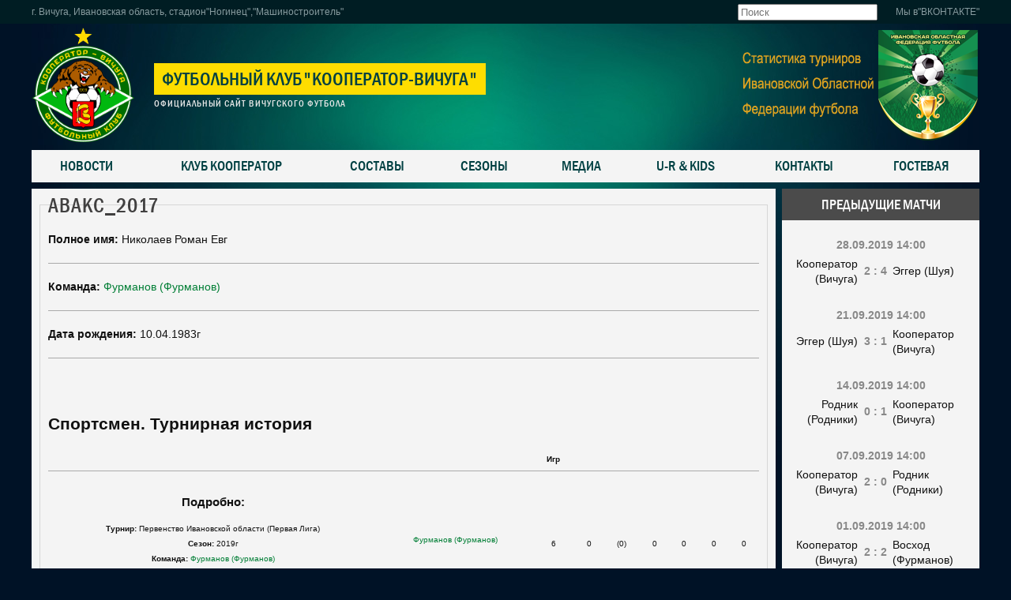

--- FILE ---
content_type: text/html; charset=UTF-8
request_url: https://fc-kooperator.ru/komanda/2017-vl/avaks-2017/player/87/373
body_size: 12062
content:
<!DOCTYPE html>
<html lang="ru-RU">
<head>
	<meta charset="UTF-8">
	<meta name="viewport" content="initial-scale=1.0, width=device-width">
	<title>Авакс_2017 - Футбольный клуб &quot;КООПЕРАТОР-ВИЧУГА&quot;</title>
	<meta name='robots' content='index, follow, max-image-preview:large, max-snippet:-1, max-video-preview:-1' />

	<!-- This site is optimized with the Yoast SEO plugin v21.0 - https://yoast.com/wordpress/plugins/seo/ -->
	<meta name="description" content="Футбольный клуб &quot;Кооператор&quot; г.Вичуга и вичугский футбол" />
	<link rel="canonical" href="https://fc-kooperator.ru/komanda/2017-vl/avaks-2017/player/87/373" />
	<meta property="og:locale" content="ru_RU" />
	<meta property="og:type" content="article" />
	<meta property="og:title" content="Авакс_2017 - Футбольный клуб &quot;КООПЕРАТОР-ВИЧУГА&quot;" />
	<meta property="og:description" content="Футбольный клуб &quot;Кооператор&quot; г.Вичуга и вичугский футбол" />
	<meta property="og:url" content="https://fc-kooperator.ru/komanda/2017-vl/avaks-2017/player/87/373" />
	<meta property="og:site_name" content="Футбольный клуб &quot;КООПЕРАТОР-ВИЧУГА&quot;" />
	<meta property="article:published_time" content="2019-11-11T07:37:00+00:00" />
	<meta property="article:modified_time" content="2023-10-23T22:36:14+00:00" />
	<meta name="author" content="admin" />
	<meta name="twitter:card" content="summary_large_image" />
	<meta name="twitter:label1" content="Написано автором" />
	<meta name="twitter:data1" content="admin" />
	<meta name="twitter:label2" content="Примерное время для чтения" />
	<meta name="twitter:data2" content="1 минута" />
	<script type="application/ld+json" class="yoast-schema-graph">{"@context":"https://schema.org","@graph":[{"@type":"WebPage","@id":"https://fc-kooperator.ru/komanda/2017-vl/avaks-2017/player/87/373","url":"https://fc-kooperator.ru/komanda/2017-vl/avaks-2017/player/87/373","name":"Авакс_2017 - Футбольный клуб &quot;КООПЕРАТОР-ВИЧУГА&quot;","isPartOf":{"@id":"https://fc-kooperator.ru/#website"},"datePublished":"2019-11-11T07:37:00+00:00","dateModified":"2023-10-23T22:36:14+00:00","author":{"@id":"https://fc-kooperator.ru/#/schema/person/9c43880c5743fec822a4546aefe240c0"},"description":"Футбольный клуб \"Кооператор\" г.Вичуга и вичугский футбол","breadcrumb":{"@id":"https://fc-kooperator.ru/komanda/2017-vl/avaks-2017/player/87/373#breadcrumb"},"inLanguage":"ru-RU","potentialAction":[{"@type":"ReadAction","target":["https://fc-kooperator.ru/komanda/2017-vl/avaks-2017/player/87/373"]}]},{"@type":"BreadcrumbList","@id":"https://fc-kooperator.ru/komanda/2017-vl/avaks-2017/player/87/373#breadcrumb","itemListElement":[{"@type":"ListItem","position":1,"name":"Главная страница","item":"https://fc-kooperator.ru/"},{"@type":"ListItem","position":2,"name":"Авакс_2017"}]},{"@type":"WebSite","@id":"https://fc-kooperator.ru/#website","url":"https://fc-kooperator.ru/","name":"Футбольный клуб &quot;КООПЕРАТОР-ВИЧУГА&quot;","description":"","potentialAction":[{"@type":"SearchAction","target":{"@type":"EntryPoint","urlTemplate":"https://fc-kooperator.ru/?s={search_term_string}"},"query-input":"required name=search_term_string"}],"inLanguage":"ru-RU"},{"@type":"Person","@id":"https://fc-kooperator.ru/#/schema/person/9c43880c5743fec822a4546aefe240c0","name":"admin","image":{"@type":"ImageObject","inLanguage":"ru-RU","@id":"https://fc-kooperator.ru/#/schema/person/image/","url":"https://secure.gravatar.com/avatar/2d6826023f031865b164c14f78254c0e?s=96&d=mm&r=g","contentUrl":"https://secure.gravatar.com/avatar/2d6826023f031865b164c14f78254c0e?s=96&d=mm&r=g","caption":"admin"},"sameAs":["https://fc-kooperator.ru"],"url":"https://fc-kooperator.ru/author/admin"}]}</script>
	<!-- / Yoast SEO plugin. -->


<link rel="alternate" type="application/rss+xml" title="Футбольный клуб &quot;КООПЕРАТОР-ВИЧУГА&quot; &raquo; Лента комментариев к &laquo;Авакс_2017&raquo;" href="https://fc-kooperator.ru/komanda/2017-vl/avaks-2017/player/87/373/feed" />
<script type="text/javascript">
window._wpemojiSettings = {"baseUrl":"https:\/\/s.w.org\/images\/core\/emoji\/14.0.0\/72x72\/","ext":".png","svgUrl":"https:\/\/s.w.org\/images\/core\/emoji\/14.0.0\/svg\/","svgExt":".svg","source":{"concatemoji":"https:\/\/fc-kooperator.ru\/wp-includes\/js\/wp-emoji-release.min.js?ver=6.1.1"}};
/*! This file is auto-generated */
!function(e,a,t){var n,r,o,i=a.createElement("canvas"),p=i.getContext&&i.getContext("2d");function s(e,t){var a=String.fromCharCode,e=(p.clearRect(0,0,i.width,i.height),p.fillText(a.apply(this,e),0,0),i.toDataURL());return p.clearRect(0,0,i.width,i.height),p.fillText(a.apply(this,t),0,0),e===i.toDataURL()}function c(e){var t=a.createElement("script");t.src=e,t.defer=t.type="text/javascript",a.getElementsByTagName("head")[0].appendChild(t)}for(o=Array("flag","emoji"),t.supports={everything:!0,everythingExceptFlag:!0},r=0;r<o.length;r++)t.supports[o[r]]=function(e){if(p&&p.fillText)switch(p.textBaseline="top",p.font="600 32px Arial",e){case"flag":return s([127987,65039,8205,9895,65039],[127987,65039,8203,9895,65039])?!1:!s([55356,56826,55356,56819],[55356,56826,8203,55356,56819])&&!s([55356,57332,56128,56423,56128,56418,56128,56421,56128,56430,56128,56423,56128,56447],[55356,57332,8203,56128,56423,8203,56128,56418,8203,56128,56421,8203,56128,56430,8203,56128,56423,8203,56128,56447]);case"emoji":return!s([129777,127995,8205,129778,127999],[129777,127995,8203,129778,127999])}return!1}(o[r]),t.supports.everything=t.supports.everything&&t.supports[o[r]],"flag"!==o[r]&&(t.supports.everythingExceptFlag=t.supports.everythingExceptFlag&&t.supports[o[r]]);t.supports.everythingExceptFlag=t.supports.everythingExceptFlag&&!t.supports.flag,t.DOMReady=!1,t.readyCallback=function(){t.DOMReady=!0},t.supports.everything||(n=function(){t.readyCallback()},a.addEventListener?(a.addEventListener("DOMContentLoaded",n,!1),e.addEventListener("load",n,!1)):(e.attachEvent("onload",n),a.attachEvent("onreadystatechange",function(){"complete"===a.readyState&&t.readyCallback()})),(e=t.source||{}).concatemoji?c(e.concatemoji):e.wpemoji&&e.twemoji&&(c(e.twemoji),c(e.wpemoji)))}(window,document,window._wpemojiSettings);
</script>
<style type="text/css">
img.wp-smiley,
img.emoji {
	display: inline !important;
	border: none !important;
	box-shadow: none !important;
	height: 1em !important;
	width: 1em !important;
	margin: 0 0.07em !important;
	vertical-align: -0.1em !important;
	background: none !important;
	padding: 0 !important;
}
</style>
	<link rel='stylesheet' id='wp-block-library-css' href='https://fc-kooperator.ru/wp-includes/css/dist/block-library/style.min.css?ver=6.1.1' type='text/css' media='all' />
<link rel='stylesheet' id='classic-theme-styles-css' href='https://fc-kooperator.ru/wp-includes/css/classic-themes.min.css?ver=1' type='text/css' media='all' />
<style id='global-styles-inline-css' type='text/css'>
body{--wp--preset--color--black: #000000;--wp--preset--color--cyan-bluish-gray: #abb8c3;--wp--preset--color--white: #ffffff;--wp--preset--color--pale-pink: #f78da7;--wp--preset--color--vivid-red: #cf2e2e;--wp--preset--color--luminous-vivid-orange: #ff6900;--wp--preset--color--luminous-vivid-amber: #fcb900;--wp--preset--color--light-green-cyan: #7bdcb5;--wp--preset--color--vivid-green-cyan: #00d084;--wp--preset--color--pale-cyan-blue: #8ed1fc;--wp--preset--color--vivid-cyan-blue: #0693e3;--wp--preset--color--vivid-purple: #9b51e0;--wp--preset--gradient--vivid-cyan-blue-to-vivid-purple: linear-gradient(135deg,rgba(6,147,227,1) 0%,rgb(155,81,224) 100%);--wp--preset--gradient--light-green-cyan-to-vivid-green-cyan: linear-gradient(135deg,rgb(122,220,180) 0%,rgb(0,208,130) 100%);--wp--preset--gradient--luminous-vivid-amber-to-luminous-vivid-orange: linear-gradient(135deg,rgba(252,185,0,1) 0%,rgba(255,105,0,1) 100%);--wp--preset--gradient--luminous-vivid-orange-to-vivid-red: linear-gradient(135deg,rgba(255,105,0,1) 0%,rgb(207,46,46) 100%);--wp--preset--gradient--very-light-gray-to-cyan-bluish-gray: linear-gradient(135deg,rgb(238,238,238) 0%,rgb(169,184,195) 100%);--wp--preset--gradient--cool-to-warm-spectrum: linear-gradient(135deg,rgb(74,234,220) 0%,rgb(151,120,209) 20%,rgb(207,42,186) 40%,rgb(238,44,130) 60%,rgb(251,105,98) 80%,rgb(254,248,76) 100%);--wp--preset--gradient--blush-light-purple: linear-gradient(135deg,rgb(255,206,236) 0%,rgb(152,150,240) 100%);--wp--preset--gradient--blush-bordeaux: linear-gradient(135deg,rgb(254,205,165) 0%,rgb(254,45,45) 50%,rgb(107,0,62) 100%);--wp--preset--gradient--luminous-dusk: linear-gradient(135deg,rgb(255,203,112) 0%,rgb(199,81,192) 50%,rgb(65,88,208) 100%);--wp--preset--gradient--pale-ocean: linear-gradient(135deg,rgb(255,245,203) 0%,rgb(182,227,212) 50%,rgb(51,167,181) 100%);--wp--preset--gradient--electric-grass: linear-gradient(135deg,rgb(202,248,128) 0%,rgb(113,206,126) 100%);--wp--preset--gradient--midnight: linear-gradient(135deg,rgb(2,3,129) 0%,rgb(40,116,252) 100%);--wp--preset--duotone--dark-grayscale: url('#wp-duotone-dark-grayscale');--wp--preset--duotone--grayscale: url('#wp-duotone-grayscale');--wp--preset--duotone--purple-yellow: url('#wp-duotone-purple-yellow');--wp--preset--duotone--blue-red: url('#wp-duotone-blue-red');--wp--preset--duotone--midnight: url('#wp-duotone-midnight');--wp--preset--duotone--magenta-yellow: url('#wp-duotone-magenta-yellow');--wp--preset--duotone--purple-green: url('#wp-duotone-purple-green');--wp--preset--duotone--blue-orange: url('#wp-duotone-blue-orange');--wp--preset--font-size--small: 13px;--wp--preset--font-size--medium: 20px;--wp--preset--font-size--large: 36px;--wp--preset--font-size--x-large: 42px;--wp--preset--spacing--20: 0.44rem;--wp--preset--spacing--30: 0.67rem;--wp--preset--spacing--40: 1rem;--wp--preset--spacing--50: 1.5rem;--wp--preset--spacing--60: 2.25rem;--wp--preset--spacing--70: 3.38rem;--wp--preset--spacing--80: 5.06rem;}:where(.is-layout-flex){gap: 0.5em;}body .is-layout-flow > .alignleft{float: left;margin-inline-start: 0;margin-inline-end: 2em;}body .is-layout-flow > .alignright{float: right;margin-inline-start: 2em;margin-inline-end: 0;}body .is-layout-flow > .aligncenter{margin-left: auto !important;margin-right: auto !important;}body .is-layout-constrained > .alignleft{float: left;margin-inline-start: 0;margin-inline-end: 2em;}body .is-layout-constrained > .alignright{float: right;margin-inline-start: 2em;margin-inline-end: 0;}body .is-layout-constrained > .aligncenter{margin-left: auto !important;margin-right: auto !important;}body .is-layout-constrained > :where(:not(.alignleft):not(.alignright):not(.alignfull)){max-width: var(--wp--style--global--content-size);margin-left: auto !important;margin-right: auto !important;}body .is-layout-constrained > .alignwide{max-width: var(--wp--style--global--wide-size);}body .is-layout-flex{display: flex;}body .is-layout-flex{flex-wrap: wrap;align-items: center;}body .is-layout-flex > *{margin: 0;}:where(.wp-block-columns.is-layout-flex){gap: 2em;}.has-black-color{color: var(--wp--preset--color--black) !important;}.has-cyan-bluish-gray-color{color: var(--wp--preset--color--cyan-bluish-gray) !important;}.has-white-color{color: var(--wp--preset--color--white) !important;}.has-pale-pink-color{color: var(--wp--preset--color--pale-pink) !important;}.has-vivid-red-color{color: var(--wp--preset--color--vivid-red) !important;}.has-luminous-vivid-orange-color{color: var(--wp--preset--color--luminous-vivid-orange) !important;}.has-luminous-vivid-amber-color{color: var(--wp--preset--color--luminous-vivid-amber) !important;}.has-light-green-cyan-color{color: var(--wp--preset--color--light-green-cyan) !important;}.has-vivid-green-cyan-color{color: var(--wp--preset--color--vivid-green-cyan) !important;}.has-pale-cyan-blue-color{color: var(--wp--preset--color--pale-cyan-blue) !important;}.has-vivid-cyan-blue-color{color: var(--wp--preset--color--vivid-cyan-blue) !important;}.has-vivid-purple-color{color: var(--wp--preset--color--vivid-purple) !important;}.has-black-background-color{background-color: var(--wp--preset--color--black) !important;}.has-cyan-bluish-gray-background-color{background-color: var(--wp--preset--color--cyan-bluish-gray) !important;}.has-white-background-color{background-color: var(--wp--preset--color--white) !important;}.has-pale-pink-background-color{background-color: var(--wp--preset--color--pale-pink) !important;}.has-vivid-red-background-color{background-color: var(--wp--preset--color--vivid-red) !important;}.has-luminous-vivid-orange-background-color{background-color: var(--wp--preset--color--luminous-vivid-orange) !important;}.has-luminous-vivid-amber-background-color{background-color: var(--wp--preset--color--luminous-vivid-amber) !important;}.has-light-green-cyan-background-color{background-color: var(--wp--preset--color--light-green-cyan) !important;}.has-vivid-green-cyan-background-color{background-color: var(--wp--preset--color--vivid-green-cyan) !important;}.has-pale-cyan-blue-background-color{background-color: var(--wp--preset--color--pale-cyan-blue) !important;}.has-vivid-cyan-blue-background-color{background-color: var(--wp--preset--color--vivid-cyan-blue) !important;}.has-vivid-purple-background-color{background-color: var(--wp--preset--color--vivid-purple) !important;}.has-black-border-color{border-color: var(--wp--preset--color--black) !important;}.has-cyan-bluish-gray-border-color{border-color: var(--wp--preset--color--cyan-bluish-gray) !important;}.has-white-border-color{border-color: var(--wp--preset--color--white) !important;}.has-pale-pink-border-color{border-color: var(--wp--preset--color--pale-pink) !important;}.has-vivid-red-border-color{border-color: var(--wp--preset--color--vivid-red) !important;}.has-luminous-vivid-orange-border-color{border-color: var(--wp--preset--color--luminous-vivid-orange) !important;}.has-luminous-vivid-amber-border-color{border-color: var(--wp--preset--color--luminous-vivid-amber) !important;}.has-light-green-cyan-border-color{border-color: var(--wp--preset--color--light-green-cyan) !important;}.has-vivid-green-cyan-border-color{border-color: var(--wp--preset--color--vivid-green-cyan) !important;}.has-pale-cyan-blue-border-color{border-color: var(--wp--preset--color--pale-cyan-blue) !important;}.has-vivid-cyan-blue-border-color{border-color: var(--wp--preset--color--vivid-cyan-blue) !important;}.has-vivid-purple-border-color{border-color: var(--wp--preset--color--vivid-purple) !important;}.has-vivid-cyan-blue-to-vivid-purple-gradient-background{background: var(--wp--preset--gradient--vivid-cyan-blue-to-vivid-purple) !important;}.has-light-green-cyan-to-vivid-green-cyan-gradient-background{background: var(--wp--preset--gradient--light-green-cyan-to-vivid-green-cyan) !important;}.has-luminous-vivid-amber-to-luminous-vivid-orange-gradient-background{background: var(--wp--preset--gradient--luminous-vivid-amber-to-luminous-vivid-orange) !important;}.has-luminous-vivid-orange-to-vivid-red-gradient-background{background: var(--wp--preset--gradient--luminous-vivid-orange-to-vivid-red) !important;}.has-very-light-gray-to-cyan-bluish-gray-gradient-background{background: var(--wp--preset--gradient--very-light-gray-to-cyan-bluish-gray) !important;}.has-cool-to-warm-spectrum-gradient-background{background: var(--wp--preset--gradient--cool-to-warm-spectrum) !important;}.has-blush-light-purple-gradient-background{background: var(--wp--preset--gradient--blush-light-purple) !important;}.has-blush-bordeaux-gradient-background{background: var(--wp--preset--gradient--blush-bordeaux) !important;}.has-luminous-dusk-gradient-background{background: var(--wp--preset--gradient--luminous-dusk) !important;}.has-pale-ocean-gradient-background{background: var(--wp--preset--gradient--pale-ocean) !important;}.has-electric-grass-gradient-background{background: var(--wp--preset--gradient--electric-grass) !important;}.has-midnight-gradient-background{background: var(--wp--preset--gradient--midnight) !important;}.has-small-font-size{font-size: var(--wp--preset--font-size--small) !important;}.has-medium-font-size{font-size: var(--wp--preset--font-size--medium) !important;}.has-large-font-size{font-size: var(--wp--preset--font-size--large) !important;}.has-x-large-font-size{font-size: var(--wp--preset--font-size--x-large) !important;}
.wp-block-navigation a:where(:not(.wp-element-button)){color: inherit;}
:where(.wp-block-columns.is-layout-flex){gap: 2em;}
.wp-block-pullquote{font-size: 1.5em;line-height: 1.6;}
</style>
<link rel='stylesheet' id='fc-kooperator-css' href='https://fc-kooperator.ru/wp-content/themes/fc-kooperator/style.css?ver=6.1.1' type='text/css' media='all' />
<link rel="https://api.w.org/" href="https://fc-kooperator.ru/wp-json/" /><link rel="alternate" type="application/json" href="https://fc-kooperator.ru/wp-json/wp/v2/posts/949" /><link rel="EditURI" type="application/rsd+xml" title="RSD" href="https://fc-kooperator.ru/xmlrpc.php?rsd" />
<link rel="wlwmanifest" type="application/wlwmanifest+xml" href="https://fc-kooperator.ru/wp-includes/wlwmanifest.xml" />
<meta name="generator" content="WordPress 6.1.1" />
<link rel='shortlink' href='https://fc-kooperator.ru/?p=949' />
<link rel="alternate" type="application/json+oembed" href="https://fc-kooperator.ru/wp-json/oembed/1.0/embed?url=https%3A%2F%2Ffc-kooperator.ru%2Fkomanda%2F2017-vl%2Favaks-2017%2Fplayer%2F87%2F373" />
<link rel="alternate" type="text/xml+oembed" href="https://fc-kooperator.ru/wp-json/oembed/1.0/embed?url=https%3A%2F%2Ffc-kooperator.ru%2Fkomanda%2F2017-vl%2Favaks-2017%2Fplayer%2F87%2F373&#038;format=xml" />
	<link rel="shortcut icon" href="https://fc-kooperator.ru/wp-content/themes/fc-kooperator/images/favicon.ico" type="image/x-icon">
</head>
<body class="post-template-default single single-post postid-949 single-format-standard">
<div class="top-info">
	<div id="center">
		<div id="date">г. Вичуга, Ивановская область, стадион"Ногинец","Машиностроитель"</div>
		<div id="right-top">
			<div class="search mod_search189">
				<form action="/" method="get" class="form-inline" role="search">
					<label for="mod-search-searchword189" class="element-invisible"> </label>
					<input name="s" id="mod-search-searchword189" maxlength="200" class="inputbox search-query input-medium" type="search" size="20" placeholder="Поиск">
				</form>
			</div>
			<div id="info"><a href="https://vk.com/fc_kooperator" target="_blank">Мы в"ВКОНТАКТЕ"</a></div>
		</div>
	</div>
</div>
<div class="all-wrapper">
	<header>
		<div id="logotipe">
			<div id="info">
				<p><a href="/"><img src="https://fc-kooperator.ru/wp-content/themes/fc-kooperator/images/Coop_logo_RGB_png_1.png" width="130" border="0"></a></p>
			</div>
		</div>
		<div id="logo-text-all">
			<div id="logo-text-title"><a href="/">Футбольный клуб"Кооператор-Вичуга"</a></div>
			<div id="logo-text-info">Официальный сайт Вичугского футбола</div>
		</div>
		<div id="telephone">
			<div id="info">
				<div><a href="/sezony"><img src="https://fc-kooperator.ru/wp-content/themes/fc-kooperator/images/3ast-h155.png" alt="Нажмите чтобы перейти в статистику." title="Нажмите чтобы перейти в статистику."></a></div>
			</div>
		</div>
	</header>
	<nav>
		<ul class="nav menu mod-list">
			<li><a href="/news">Новости</a></li>
			<li class="deeper parent">
				<a href="/klub">Клуб Кооператор</a>
				<ul class="nav-child unstyled small">
					<li><a href="/klub/administratsiya">Администрация</a></li>
					<li><a href="/klub/shkola">Футбольная школа и секции</a></li>
					<li><a href="/klub/o-klube">О клубе</a></li>
					<li><a href="/klub/istoriya">История до 1988г</a></li>
					<li><a href="/klub/stadiony">Стадионы</a></li>
					<li><a href="/klub/atributika-2">Атрибутика (2)</a></li>
				</ul>
			</li>
			<li class="divider deeper parent">
				<span class="separator">Составы</span>
				<ul class="nav-child unstyled small">
					<li class="divider deeper parent">
						<span class="separator">2017_ВЛ</span>
						<ul class="nav-child unstyled small">
							<li><a href="/komanda/2017-vl/avaks-2017">Авакс_2017</a></li>
							<li><a href="/komanda/2017-vl/volzhanin">Волжанин_2017</a></li>
							<li><a href="/komanda/2017-vl/voskhod-2017">Восход_2017</a></li>
							<li><a href="/komanda/2017-vl/kooperator-2017">Кооператор_2017</a></li>
							<li><a href="/komanda/2017-vl/kokhma-2017">Кохма_2017</a></li>
							<li><a href="/komanda/2017-vl/rodnik-2017">Родник_2017</a></li>
							<li><a href="/komanda/2017-vl/tejkovo-2017">Тейково_2017</a></li>
							<li><a href="/komanda/2017-vl/shujskij-2017">Шуйский_2017</a></li>
							<li><a href="/komanda/2017-vl/shuya-egger-2017">Шуя-Эггер_2017</a></li>
						</ul>
					</li>
					<li class="divider deeper parent">
						<span class="separator">2017_1Л</span>
						<ul class="nav-child unstyled small">
							<li><a href="/komanda/2017-1l/bgv-2017">БГВ_2017</a></li>
							<li><a href="/komanda/2017-1l/zavolzhsk-2017">Заволжск_2017</a></li>
							<li><a href="/komanda/2017-1l/zvezda-2017">Звезда_2017</a></li>
						</ul>
					</li>
					<li class="divider"><span class="separator">2017_2Л</span></li>
					<li class="divider deeper parent">
						<span class="separator">2016</span>
						<ul class="nav-child unstyled small">
							<li><a href="/komanda/2016/kooperator-mff-2016">КООПЕРАТОР_МФФ_2016</a></li>
							<li><a href="/komanda/2016/tekstilshchik-m-mff-2016">ТЕКСТИЛЬЩИК-М_МФФ_2016</a></li>
							<li><a href="/komanda/2016/tejkovo-iv-o-2016">ТЕЙКОВО_ИВ.О_2016</a></li>
							<li><a href="/komanda/2016/voskhod-iv-o-2016">ВОСХОД_Ив.о_2016</a></li>
							<li><a href="/komanda/2016/volzhanin-iv-o-2016">Волжанин_Ив.о_2016</a></li>
							<li><a href="/komanda/2016/rodnik-iv-o-2015-2016">Родник_Ив.О_2015_2016</a></li>
							<li><a href="/komanda/2016/spartak-iv-o-2016">Спартак-Эггер_Ив.О_2016</a></li>
							<li><a href="/komanda/2016/iskra-iv-o-2016">Искра_Ив.О_2016</a></li>
							<li><a href="/komanda/2016/kokhma-iv-o-2016">Кохма_Ив.О_2016</a></li>
						</ul>
					</li>
					<li class="divider deeper parent">
						<span class="separator">2015</span>
						<ul class="nav-child unstyled small">
							<li><a href="/komanda/vysshaya-liga-2015/kooperator-iv-2015">Кооператор_МФФ_2015</a></li>
							<li><a href="/komanda/vysshaya-liga-2015/kooperator-2015">Кооператор_Ив.О_2015</a></li>
							<li><a href="/komanda/vysshaya-liga-2015/voskhod-2015">Восход_Ив.О_2015</a></li>
							<li><a href="/komanda/vysshaya-liga-2015/iskra-2015">Искра_Ив.О_2015</a></li>
							<li><a href="/komanda/vysshaya-liga-2015/kokhma-2015">Кохма_Ив.О_2015</a></li>
							<li><a href="/komanda/vysshaya-liga-2015/rodnik-2015">Родник_Ив.О_2015</a></li>
							<li><a href="/komanda/vysshaya-liga-2015/spart-2015">Спартак_Ив.О_2015</a></li>
							<li><a href="/komanda/vysshaya-liga-2015/tejkovo-2015">Тейково_Ив.О_2015</a></li>
							<li><a href="/komanda/vysshaya-liga-2015/yuzha-2015">Южа_Ив.О_2015</a></li>
							<li><a href="/komanda/vysshaya-liga-2015/vichuga-v-2015">Вичуга_Ветераны ИвО_2015</a></li>
							<li><a href="/komanda/vysshaya-liga-2015/kolteks-2015">Колтекс_1Л Ив.О_2015</a></li>
						</ul>
					</li>
					<li><a href="/komanda/kom-kooper">Администрация</a></li>
					<li class="divider deeper parent">
						<span class="separator">2014</span>
						<ul class="nav-child unstyled small">
							<li><a href="/komanda/mff-2014/kooperator-mff2014">Кооператор_МФФ_2014</a></li>
							<li><a href="/komanda/mff-2014/tekstilshchik-m-mff-2014">Текстильщик-М_МФФ_2014</a></li>
							<li><a href="/komanda/mff-2014/kooperator-vl-ivo-2014">Кооператор_ВЛ ИвО_2014</a></li>
							<li><a href="/komanda/mff-2014/spartak-telekom-vl-ivo-2014">Спартак-Телеком_ВЛ ИвО_2014</a></li>
						</ul>
					</li>
					<li class="divider deeper parent">
						<span class="separator">2013</span>
						<ul class="nav-child unstyled small">
							<li><a href="/komanda/2013/kooperator-mff-2013">Кооператор_МФФ_2013</a></li>
							<li><a href="/komanda/2013/tekstilshchik-m-mff-2013">Текстильщик-М_МФФ_2013</a></li>
						</ul>
					</li>
					<li class="divider"><span class="separator">2012</span></li>
					<li class="divider"><span class="separator">2011</span></li>
					<li class="divider"><span class="separator">2010</span></li>
					<li class="divider deeper parent">
						<span class="separator">2009</span>
						<ul class="nav-child unstyled small">
							<li><a href="/komanda/mff-2009/kooperator-2009-mff">Кооператор_МФФ_2009</a></li>
						</ul>
					</li>
					<li class="divider deeper parent">
						<span class="separator">2006</span>
						<ul class="nav-child unstyled small">
							<li><a href="/komanda/2006-iv-ol-vyssh-liga/kooperator-2006">Кооператор_ВЛ ИвО_2006</a></li>
							<li><a href="/komanda/2006-iv-ol-vyssh-liga/medved-2006">Медведь_ВЛ ИвО_2006</a></li>
						</ul>
					</li>
				</ul>
			</li>
			<li class="deeper parent">
				<a href="/sezony">Сезоны</a>
				<ul class="nav-child unstyled small">
					<li class="divider deeper parent">
						<span class="separator">2020 год</span>
						<ul class="nav-child unstyled small">
							<li><a href="/sezony/2020-god/chempionat-iv-obl-vysshaya-liga">Чемпионат Ив.обл. (высшая лига)</a></li>
							<li><a href="/sezony/2020-god/pervenstvo-iv-obl-pervaya-liga">Первенство ив.обл.(первая лига)</a></li>
							<li><a href="/sezony/2020-god/pervenstvo-iv-obl-vtoraya-liga">Первенство ив.обл.(вторая лига)</a></li>
							<li><a href="/sezony/2020-god/kubok-ivanovskoj-oblasti">Кубок ивановской области</a></li>
							<li><a href="/sezony/2020-god/pervenstvo-iv-obl-veterany">первенство ив.обл.(ветераны)</a></li>
						</ul>
					</li>
					<li class="divider deeper parent">
						<span class="separator">2019 год</span>
						<ul class="nav-child unstyled small">
							<li><a href="/sezony/2019-god/chempionat-iv-obl-vysshaya-liga2019">Чемпионат Ив.обл. (высшая лига)</a></li>
							<li><a href="/sezony/2019-god/kubok-iv-oblasti-2-liga">Кубок Ив.Области (1-2 Лига)</a></li>
							<li><a href="/sezony/2019-god/pervenstvo-iv-obl-pervaya-liga">Первенство ив.обл.(первая лига)</a></li>
							<li><a href="/sezony/2019-god/pervenstvo-iv-obl-vtoraya-liga">Первенство ив.обл.(вторая лига)</a></li>
							<li><a href="/sezony/2019-god/pervenstvo-iv-oblasti-veterany">Первенство ИВ.области (ветераны)</a></li>
							<li><a href="/sezony/2019-god/kemp-chempionat-vichugi-2019-letnij">КЭМП-чемпионат Вичуги-2019/летний</a></li>
							<li><a href="/sezony/2019-god/kubok-iv-oblasti-vysshaya-liga2019">КУБОК Ив.Области(высшая лига)</a></li>
							<li><a href="/sezony/2019-god/kubok-ivanovskoj-oblasti-1-2-liga-osen">Кубок Ивановской области 1-2 лига осень</a></li>
							<li><a href="/sezony/2019-god/kemp-chempionat-vichugi-zimnij19-20">КЭМП-Чемпионат Вичуги/зимний</a></li>
						</ul>
					</li>
					<li class="divider deeper parent">
						<span class="separator">2018 год</span>
						<ul class="nav-child unstyled small">
							<li><a href="/sezony/2018-god/chempionat-iv-obl-vysshaya-liga">Чемпионат Ив.обл. (высшая лига)</a></li>
							<li><a href="/sezony/2018-god/pervenstvo-iv-obl-pervaya-liga">Первенство Ив.обл.(Первая Лига)</a></li>
							<li><a href="/sezony/2018-god/pervenstvo-iv-obl-vtoraya-liga">Первенство Ив.обл.(Вторая Лига)</a></li>
							<li><a href="/sezony/2018-god/pervenstvo-iv-obl-veterany">Первенство Ив.обл.(ветераны)</a></li>
							<li><a href="/sezony/2018-god/kubok-iv-oblasti-vysshaya-liga">КУБОК Ив.Области(высшая лига)</a></li>
							<li><a href="/sezony/2018-god/kemp-chempionat-vichugi-2018-letnij">КЭМП-чемпионат Вичуги-2018/летний</a></li>
							<li><a href="/sezony/2018-god/kemp-chempionat-g-o-vichuga-po-mini-futbolu-2018-2019gg">КЭМП-Чемп Вичуги 18-19/зимний</a></li>
						</ul>
					</li>
					<li class="divider deeper parent">
						<span class="separator">2017 год</span>
						<ul class="nav-child unstyled small">
							<li><a href="/sezony/2017-god/chempionat-iv-obl-vysshaya-liga">Чемпионат Ив.обл. (высшая лига)</a></li>
							<li><a href="/sezony/2017-god/pervenstvo-iv-obl-pervaya-liga">Первенство Ив.обл.(Первая Лига)</a></li>
							<li><a href="/sezony/2017-god/pervenstvo-ivanovskoj-oblasti-vtoraya-liga">Первенство Ив.обл.(Вторая Лига)</a></li>
							<li><a href="/sezony/2017-god/pervenstvo-iv-obl-veterany">Первенство Ив.обл.(ветераны)</a></li>
							<li><a href="/sezony/2017-god/kubok-iv-oblasti-po-ligam">Кубок Ив.области (по лигам)</a></li>
							<li><a href="/sezony/2017-god/kubok-iv-oblasti-2017g">Кубок Ив.области - 2017г</a></li>
							<li><a href="/sezony/2017-god/pervenstvo-vichugi-po-mini-futbolu-zima">Первенство Вичуги мини-зима</a></li>
						</ul>
					</li>
					<li class="divider deeper parent">
						<span class="separator">2016 год</span>
						<ul class="nav-child unstyled small">
							<li><a href="/sezony/2016-god/pervenstvo-iv-obl-pervaya-liga">Первенство Ив.Обл.(первая лига)</a></li>
							<li><a href="/sezony/2016-god/kubok-iv-oblasti-vysshaya-liga">КУБОК ИВ.Области(высшая лига)</a></li>
							<li><a href="/sezony/2016-god/pervenstvo-iv-oblasti-veterany">Первенство Ив.обл.(ветераны)</a></li>
							<li><a href="/sezony/2016-god/pervenstvo-mff-zolotoe-koltso">Первенство МФФ"Золотое Кольцо"</a></li>
							<li><a href="/sezony/2016-god/kubok-mff-zolotoe-koltso">Кубок МФФ"Золотое КОльцо"</a></li>
							<li><a href="http://goldfootball.nagradion.ru/kubok_chempionov_mff_zolotoe_koltso_2016_god_/" target="_blank" rel="noopener noreferrer">Кубок Чемпионов </a></li>
							<li><a href="/sezony/2016-god/chempionat-vichugi-8-8">КЭМП-Чемпионат Вичуги 8*8 лето</a></li>
							<li><a href="/sezony/2016-god/chempionat-iv-obl-vysshaya-liga">Чемпионат Ив.обл. (высшая лига)</a></li>
						</ul>
					</li>
					<li class="divider deeper parent">
						<span class="separator">2015 год</span>
						<ul class="nav-child unstyled small">
							<li><a href="/sezony/2015-god/chempionat-iv-obl-vysshaya-liga">Чемпионат Ив.обл. (высшая лига)</a></li>
							<li><a href="/sezony/2015-god/pervenstvo-iv-obl-pervaya-liga">Первенство Ив.Обл. (первая лига)</a></li>
							<li><a href="/sezony/2015-god/kubok-iv-oblasti-vysshaya-liga">Кубок Ив.Области(высшая лига)</a></li>
							<li><a href="/sezony/2015-god/pervenstvo-iv-obl-veterany">Первенство Ив.Обл. (ветераны)</a></li>
							<li><a href="/sezony/2015-god/pervenstvo-mff-zolotoe-koltso">Первенство МФФ"Золотое Кольцо" 2015</a></li>
							<li><a href="/sezony/2015-god/kubok-mff-zolotoe-koltso">КУБОК МФФ"Золотое Кольцо"</a></li>
							<li><a href="/sezony/2015-god/otkrytyj-chempionat-g-vichugi-po-futbolu-8-8">Чемпионат Вичуги 8*8</a></li>
							<li><a href="/sezony/2015-god/kemp-chempionat-vichugi-zima">КЭМП-Чемпионат Вичуги (зима)</a></li>
							<li><a href="/sezony/2015-god/kubok-pervoj-ligi-2015-16">Кубок Первой Лиги 2015/16</a></li>
						</ul>
					</li>
					<li class="divider deeper parent">
						<span class="separator">2014 год</span>
						<ul class="nav-child unstyled small">
							<li><a href="/sezony/2014g/kemp-chempionat-vichugi-zima">КЭМП-Чемпионат Вичуги (зима)</a></li>
							<li><a href="/sezony/2014g/chempionat-ivanovskoj-oblasti-vysshaya-liga">Чемпионат Ив.обл. (высшая лига)</a></li>
							<li><a href="/sezony/2014g/pervenstvo-iv-obl-pervaya-liga">Первенство Ив.обл. (первая лига)</a></li>
							<li><a href="/sezony/2014g/kubok-ivanovskoj-oblasti">Кубок Ивановской области</a></li>
							<li><a href="/sezony/2014g/kubok-ivanovskoj-oblasti-2">Кубок Ив.области (Первая Лига)</a></li>
							<li><a href="/sezony/2014g/chempionat-mff-zolotoe-koltso">Первенство МФФ"Золотое Кольцо"</a></li>
							<li><a href="/sezony/2014g/kubok-mff-zolotoe-koltso">Кубок МФФ"Золотое Кольцо"</a></li>
						</ul>
					</li>
					<li class="divider deeper parent">
						<span class="separator">2013 год</span>
						<ul class="nav-child unstyled small">
							<li><a href="/sezony/2013-god/chempionat-mff-zolotoe-koltso2">Первенство МФФ"Золотое Кольцо"</a></li>
							<li><a href="/sezony/2013-god/chempionat-ivanovskoj-oblasti-vysshaya-liga">Чемпионат Ив.обл. (высшая лига)</a></li>
							<li><a href="/sezony/2013-god/pervenstvo-iv-obl-pervaya-liga">Первенство Ив.обл. (первая лига)</a></li>
							<li><a href="/sezony/2013-god/kubok-ivanovskoj-oblasti">Кубок Ивановской области</a></li>
						</ul>
					</li>
					<li class="divider deeper parent">
						<span class="separator">2012 год</span>
						<ul class="nav-child unstyled small">
							<li><a href="/sezony/2012-god/chempionat-iv-obl-vysshaya-liga">Чемпионат Ив.обл. (высшая лига)</a></li>
							<li><a href="/sezony/2012-god/pervenstvo-iv-obl-pervaya-liga">Первенство Ив.обл. (первая лига)</a></li>
							<li><a href="/sezony/2012-god/kubok-ivanovskoj-oblasti-k">Кубок Ивановской области</a></li>
							<li><a href="/sezony/2012-god/kubok-ivanovskoj-oblasti">Суперкубок Ивановской области</a></li>
						</ul>
					</li>
					<li class="divider deeper parent">
						<span class="separator">2011 год</span>
						<ul class="nav-child unstyled small">
							<li><a href="/sezony/2011-god/chempionat-iv-obl-vysshaya-liga">Чемпионат Ив.обл. (высшая лига)</a></li>
							<li><a href="/sezony/2011-god/kubok-ivanovskoj-oblasti11">Кубок Ивановской области</a></li>
						</ul>
					</li>
					<li class="divider deeper parent">
						<span class="separator">2009 год</span>
						<ul class="nav-child unstyled small">
							<li><a href="/sezony/2009-god/chempionat-mff-zolotoe-koltso">Первенство МФФ"Золотое Кольцо"</a></li>
						</ul>
					</li>
					<li class="divider deeper parent">
						<span class="separator">2008 год</span>
						<ul class="nav-child unstyled small">
							<li><a href="/sezony/2008-god/chempionat-iv-obl-vyshaya-liga">Чемпионат Ив. обл. (вышая лига)</a></li>
							<li><a href="/sezony/2008-god/kubok-ivanovskoj-oblasti">Кубок Ивановской области</a></li>
						</ul>
					</li>
					<li class="divider deeper parent">
						<span class="separator">2006 год</span>
						<ul class="nav-child unstyled small">
							<li><a href="/sezony/2006-god/chempionat-mff-zolotoe-koltso">Первенство МФФ"Золотое Кольцо"</a></li>
							<li><a href="/sezony/2006-god/chempionat-ivanovskoj-oblasti-vysshaya-liga">Чемпионат Ив. обл. (высшая лига)</a></li>
						</ul>
					</li>
					<li class="divider deeper parent">
						<span class="separator">2005 год</span>
						<ul class="nav-child unstyled small">
							<li><a href="/sezony/2005-god/chempionat-mff-zolotoe-koltso">Первенство МФФ"Золотое Кольцо"</a></li>
						</ul>
					</li>
				</ul>
			</li>
			<li class="divider deeper parent">
				<span class="separator">Медиа</span>
				<ul class="nav-child unstyled small">
					<li><a href="/media-gallery/photo">Фотогалерея</a></li>
					<li><a href="/media-gallery/applets">Программки</a></li>
					<li><a href="/media-gallery/video">Видео</a></li>
				</ul>
			</li>
			<li class="divider deeper parent">
				<span class="separator">U-r &amp; Kids</span>
				<ul class="nav-child unstyled small">
					<li><a href="/u-i-kids/2019-u-age">2019г U-ст</a></li>
					<li><a href="/u-i-kids/2019g-u-ml">2019г U-мл</a></li>
					<li class="divider deeper parent">
						<span class="separator">2018г</span>
						<ul class="nav-child unstyled small">
							<li><a href="/u-i-kids/2018g/2018g-u-st">2018г U-ст</a></li>
							<li><a href="/u-i-kids/2018g/2018g-u-ml">2018г U-мл</a></li>
							<li><a href="/u-i-kids/2018g/2018-kids-st">2018г Kids-ст</a></li>
							<li><a href="/u-i-kids/2018g/2018g-kids-ml">2018г Kids-мл</a></li>
						</ul>
					</li>
					<li class="divider deeper parent">
						<span class="separator">2017г</span>
						<ul class="nav-child unstyled small">
							<li><a href="/u-i-kids/2017g/2017g-u-st">2017г U-ст</a></li>
							<li><a href="/u-i-kids/2017g/2017g-u-ml">2017г U-мл</a></li>
							<li><a href="/u-i-kids/2017g/2017g-kids-st">2017г Kids-ст</a></li>
							<li><a href="/u-i-kids/2017g/2017-kids-ml">2017 Kids-мл</a></li>
						</ul>
					</li>
					<li class="divider deeper parent">
						<span class="separator">2016г</span>
						<ul class="nav-child unstyled small">
							<li><a href="/u-i-kids/2016g/2016g-u-st">2016г U-ст</a></li>
							<li><a href="/u-i-kids/2016g/2016g-u-ml">2016г U-мл</a></li>
							<li><a href="/u-i-kids/2016g/2016g-kids-st">2016г Kids-ст</a></li>
							<li><a href="/u-i-kids/2016g/2016g-kids-ml">2016г KIDS-мл</a></li>
						</ul>
					</li>
					<li class="divider deeper parent">
						<span class="separator">2015г</span>
						<ul class="nav-child unstyled small">
							<li><a href="/u-i-kids/2015g/2015g-u-st">2015г U-ст</a></li>
							<li><a href="/u-i-kids/2015g/2015g-u-ml">2015г U-мл</a></li>
							<li><a href="/u-i-kids/2015g/2015g-kids-st">2015г KIDS-ст</a></li>
							<li><a href="/u-i-kids/2015g/2015g-kids-ml">2015г KIDS-мл</a></li>
						</ul>
					</li>
					<li class="divider deeper parent">
						<span class="separator">2014г</span>
						<ul class="nav-child unstyled small">
							<li><a href="/u-i-kids/2014g/2014u-1997-1998">2014 U-ст 1997/98</a></li>
							<li><a href="/u-i-kids/2014g/2014u-1999-2000">2014 U-мл 1999/00</a></li>
							<li><a href="/u-i-kids/2014g/2014kids-2001-02">2014 Kids-ст</a></li>
							<li><a href="/u-i-kids/2014g/2014kids-2003-04">2014 Kids-мл</a></li>
						</ul>
					</li>
				</ul>
			</li>
			<li><a href="/kontakty">Контакты</a></li>
			<li><a href="/gostevaya">Гостевая</a></li>
		</ul>
	</nav>
	<div class="info-all">
	<div class="right">
		<div class="prev">
			<div id="custom_html-2" class="widget_text widget widget_custom_html"><div class="textwidget custom-html-widget"><div class="moduletable">
	<h3>Предыдущие матчи</h3>
	<table class="table-right-res" cellpadding="0" border="0" align="center">
		<tbody>
			<tr>
				<td colspan="3" class="date-right-prev">
					28.09.2019 14:00	          
				</td>
			</tr>
			<tr>
				<td class="team1-right">Кооператор (Вичуга)</td>
				<td class="prev-res">
					2 : 4
				</td>
				<td class="team_taway_left" style="width:45%;">			
					Эггер (Шуя)			    
				</td>
			</tr>
			<tr>
				<td colspan="3" class="date-right-prev">
					21.09.2019 14:00	          
				</td>
			</tr>
			<tr>
				<td class="team1-right">Эггер (Шуя)</td>
				<td class="prev-res">
					3 : 1
				</td>
				<td class="team_taway_left" style="width:45%;">			
					Кооператор (Вичуга)			    
				</td>
			</tr>
			<tr>
				<td colspan="3" class="date-right-prev">
					14.09.2019 14:00	          
				</td>
			</tr>
			<tr>
				<td class="team1-right">Родник (Родники)</td>
				<td class="prev-res">
					0 : 1
				</td>
				<td class="team_taway_left" style="width:45%;">			
					Кооператор (Вичуга)			    
				</td>
			</tr>
			<tr>
				<td colspan="3" class="date-right-prev">
					07.09.2019 14:00	          
				</td>
			</tr>
			<tr>
				<td class="team1-right">Кооператор (Вичуга)</td>
				<td class="prev-res">
					2 : 0
				</td>
				<td class="team_taway_left" style="width:45%;">			
					Родник (Родники)			    
				</td>
			</tr>
			<tr>
				<td colspan="3" class="date-right-prev">
					01.09.2019 14:00	          
				</td>
			</tr>
			<tr>
				<td class="team1-right">Кооператор (Вичуга)</td>
				<td class="prev-res">
					2 : 2
				</td>
				<td class="team_taway_left" style="width:45%;">			
					Восход (Фурманов)			    
				</td>
			</tr>
		</tbody>
	</table>
</div>
<div class="moduletable">
	<h3>Спонсоры и партнеры</h3>
	<div id="info">
		<table style="width: 250px; height: 405px; border: 0px solid #ffffff;" rules="all" cellspacing="1" cellpadding="1" border="0">
			<tbody>
				<tr>
					<td><img src="/wp-content/uploads/images/KOSBY_M.png" alt="KOSBY M" width="97" height="39" border="0"></td>
					<td style="padding-right: 15px;" width="130">
						<p><span style="font-size: 8pt; padding-right: 5px;">Фирма"Косби-М" - вкусный спонсор ФК"Кооператор"</span></p>
					</td>
				</tr>
				<tr>
					<td><img src="/wp-content/uploads/images/2014.png" alt="2014" width="90" height="80" border="0"></td>
					<td style="margin-left: 120px; padding-right: 15px;"><span style="font-size: 8pt;">Фирма"КЭМП" - титульный спонсор Чемпионата Вичуги</span></td>
				</tr>
				<tr>
					<td>&nbsp;<img src="/wp-content/uploads/images/Novosib.JPG" alt="Novosib" width="90" height="87" border="0"></td>
					<td style="padding-right: 15px;">
						<p><span style="font-size: 8pt; padding-right: 15px;">ИП Миронович СА - Партнер интернет-сайта"Кооператора"<br></span></p>
					</td>
				</tr>
			</tbody>
		</table>
	</div>
</div>
</div></div>
		<div id="recent-posts-2" class="widget widget_recent_entries">
		<h3 class="widget-title">Последние события</h3>
		<ul>
											<li>
					<a href="https://fc-kooperator.ru/sezony/poisk-sponsorov-kak-razvivaetsya-proe">Поиск спонсоров: как развивается проект поддержки «Кооператор-Вичуги»</a>
									</li>
											<li>
					<a href="https://fc-kooperator.ru/news/stadion-noginec-i-infrastruktura">Стадион «Ногинец» и инфраструктура — как развивается домашняя арена Кооператора</a>
									</li>
											<li>
					<a href="https://fc-kooperator.ru/komanda/poshagovoe-rukovodstvo-po-analitike-f">Пошаговое руководство по аналитике футбольных матчей</a>
									</li>
											<li>
					<a href="https://fc-kooperator.ru/kak-formiruetsya-futbolnaya-komanda-avtoritetnye-igroki-i-silnye-storony-sportsmenov">Как формируется футбольная команда: авторитетные игроки и сильные стороны спортсменов</a>
									</li>
											<li>
					<a href="https://fc-kooperator.ru/vliyanie-futbolnyh-transferov-na-psihologicheskij-klimat-v-komande">Влияние футбольных трансферов на психологический климат в команде</a>
									</li>
					</ul>

		</div>		</div>
	</div>
	<div class="center">
		<div class="content">
			<div class="cont-all">
				<div class="cont-info">
					<div id="border">
						<article id="post-949" class="post-949 post type-post status-publish format-standard hentry category-komanda">
	<h1>Авакс_2017</h1>
	<div class="entry-content">
		<p><strong>Полное имя:</strong> Николаев Роман Евг</p>
<hr>
<p><strong>Команда:</strong> <a href="/komanda/2017-vl/avaks-2017/team/87/199">Фурманов (Фурманов)</a></p>
<hr>
<p><strong>Дата рождения:</strong> 10.04.1983г</p>
<hr>
<p>&nbsp;</p>
<h2>Спортсмен. Турнирная история</h2>
<pre></pre>
<table class="ya-full-stat" cellpadding="0" cellspacing="0">
<thead>
<tr>
<th></th>
<th></th>
<th id='ya-pl-st'>Игр</th>
<th id='ya-pl-st'></th>
<th id='ya-pl-st'></th>
<th id='ya-pl-st'></th>
<th id='ya-pl-st'></th>
<th id='ya-pl-st'></th>
<th id='ya-pl-st'></th>
</tr>
</thead>
<tr>
<td id='left-pl-st'>
<h2>Подробно:</h2>
<p><strong>Турнир:</strong> Первенство Ивановской области (Первая Лига)<br />
<strong>Сезон:</strong> 2019г<br />
<strong>Команда:</strong> <a href="/komanda/2017-vl/avaks-2017/team/87/199">Фурманов (Фурманов)</a></p>
</p>
<p>2019г</td>
<td id="left-pl-st">
<p><a href="/komanda/2017-vl/avaks-2017/team/87/199">Фурманов (Фурманов)</a></p>
</td>
<td>6</td>
<td>0</td>
<td>(0)</td>
<td>0</td>
<td>0</td>
<td>0</td>
<td>0</td>
</tr>
<tr>
<td id='left-pl-st'>
<h2>Подробно:</h2>
<p><strong>Турнир:</strong> Первенство Ивановской области (Первая Лига)<br />
<strong>Сезон:</strong> 2018г<br />
<strong>Команда:</strong> <a href="/komanda/2017-vl/avaks-2017/team/73/199">Фурманов (Фурманов)</a></p>
</p>
<p>2018г</td>
<td id="left-pl-st">
<p><a href="/komanda/2017-vl/avaks-2017/team/73/199">Фурманов (Фурманов)</a></p>
</td>
<td>7</td>
<td>2</td>
<td>(0)</td>
<td>0</td>
<td>1</td>
<td>0</td>
<td>0</td>
</tr>
<tr>
<td id='left-pl-st'>
<h2>Подробно:</h2>
<p><strong>Турнир:</strong> Чемпионат Ивановской области (высшая лига)<br />
<strong>Сезон:</strong> 2017г<br />
<strong>Команда:</strong> <a href="/komanda/2017-vl/avaks-2017/team/61/180">Шуйский район</a></p>
</p>
<p>2017г</td>
<td id="left-pl-st">
<p><a href="/komanda/2017-vl/avaks-2017/team/61/180">Шуйский район</a></p>
</td>
<td>1</td>
<td>0</td>
<td>(0)</td>
<td>0</td>
<td>0</td>
<td>0</td>
<td>0</td>
</tr>
<tr>
<td id='left-pl-st'>
<h2>Подробно:</h2>
<p><strong>Турнир:</strong> Первенство Ивановской области (Первая Лига)<br />
<strong>Сезон:</strong> 2015г<br />
<strong>Команда:</strong> <a href="/komanda/2017-vl/avaks-2017/team/36/129">Восход-2 (Фурманов)</a></p>
</p>
<p>2015г</td>
<td id="left-pl-st">
<p><a href="/komanda/2017-vl/avaks-2017/team/36/129">Восход-2 (Фурманов)</a></p>
</td>
<td>13</td>
<td>3</td>
<td>(0)</td>
<td>0</td>
<td>1</td>
<td>1</td>
<td>0</td>
</tr>
<tr>
<td id='left-pl-st'>
<h2>Подробно:</h2>
<p><strong>Турнир:</strong> Чемпионат Ивановской области (высшая лига)<br />
<strong>Сезон:</strong> 2014г<br />
<strong>Команда:</strong> <a href="/komanda/2017-vl/avaks-2017/team/16/23">Кохма (Кохма)</a></p>
</p>
<p>2014г</td>
<td id="left-pl-st">
<p><a href="/komanda/2017-vl/avaks-2017/team/16/23">Кохма (Кохма)</a></p>
</td>
<td>2</td>
<td>0</td>
<td>(0)</td>
<td>0</td>
<td>0</td>
<td>0</td>
<td>0</td>
</tr>
<tr>
<td id='left-pl-st'>
<h2>Подробно:</h2>
<p><strong>Турнир:</strong> Кубок Ивановской области<br />
<strong>Сезон:</strong> 2013г<br />
<strong>Команда:</strong> Кохма (Кохма)</p>
</p>
<p>2013г</td>
<td id="left-pl-st">
<p>Кохма (Кохма)</p>
</td>
<td>1</td>
<td>0</td>
<td>(0)</td>
<td>0</td>
<td>0</td>
<td>0</td>
<td>0</td>
</tr>
<tr>
<td id='left-pl-st'>
<h2>Подробно:</h2>
<p><strong>Турнир:</strong> Чемпионат Ивановской области (высшая лига)<br />
<strong>Сезон:</strong> 2013г<br />
<strong>Команда:</strong> <a href="/komanda/2017-vl/avaks-2017/team/8/23">Кохма (Кохма)</a></p>
</p>
<p>2013г</td>
<td id="left-pl-st">
<p><a href="/komanda/2017-vl/avaks-2017/team/8/23">Кохма (Кохма)</a></p>
</td>
<td>2</td>
<td>0</td>
<td>(0)</td>
<td>0</td>
<td>0</td>
<td>0</td>
<td>0</td>
</tr>
<tr>
<td id='left-pl-st'>
<h2>Подробно:</h2>
<p><strong>Турнир:</strong> Кубок Ивановской области<br />
<strong>Сезон:</strong> 2008г<br />
<strong>Команда:</strong> Железобетон (Иваново)</p>
</p>
<p>2008г</td>
<td id="left-pl-st">
<p>Железобетон (Иваново)</p>
</td>
<td>1</td>
<td>0</td>
<td>(0)</td>
<td>0</td>
<td>1</td>
<td>0</td>
<td>0</td>
</tr>
<tr>
<td id='left-pl-st'>
<h2>Подробно:</h2>
<p><strong>Турнир:</strong> Чемпионат Ивановской области (высшая лига)<br />
<strong>Сезон:</strong> 2008г<br />
<strong>Команда:</strong> <a href="/komanda/2017-vl/avaks-2017/team/20/55">Железобетон (Иваново)</a></p>
</p>
<p>2008г</td>
<td id="left-pl-st">
<p><a href="/komanda/2017-vl/avaks-2017/team/20/55">Железобетон (Иваново)</a></p>
</td>
<td>12</td>
<td>1</td>
<td>(0)</td>
<td>0</td>
<td>2</td>
<td>0</td>
<td>0</td>
</tr>
</table>
<h2>Участие в играх</h2>
<p>&nbsp;</p>
<p><optgroup><option>2008г</option><option>2013г</option></optgroup><br />
<optgroup><option>2015г</option><option>2018г</option><option>2019г</option></optgroup><br />
<optgroup><option>2008г</option><option>2013г</option><option>2014г</option><option>2017г</option></optgroup></p>
<p>&nbsp;</p>
<table id="ya-tourn-8" class="ya-tourn" style="font-size: 10px;">
<tr class="ya-head-title">
<th>Дата</th>
<th>Тур</th>
<th>&nbsp;</th>
<th>&nbsp;</th>
<th>&nbsp;</th>
<th></th>
<th></th>
<th>&nbsp;</th>
<th>Мин</th>
</tr>
<tr class="ya-not-odd">
<td class="ya-m-date">2013-08-17</td>
<td class="ya-tour">Дополнительные игры</td>
<td class="ya-home-team"><a href="/komanda/2017-vl/avaks-2017/team/8/23">Кохма (Кохма)</a></td>
<td class="ya-count">2-1</td>
<td class="ya-home-team"><a href="/komanda/2017-vl/avaks-2017/team/8/29">Родник (Родники)</a></td>
<td class="ya-goals"></td>
<td class="ya-cards"></td>
<td class="ya-subsins"></td>
<td class="ya-minutes">90</td>
</tr>
<tr class="ya-not-odd">
<td class="ya-m-date">2013-08-03</td>
<td class="ya-tour">6 тур</td>
<td class="ya-home-team"><a href="/komanda/2017-vl/avaks-2017/team/8/1">Кооператор (Вичуга)</a></td>
<td class="ya-count">4-1</td>
<td class="ya-home-team"><a href="/komanda/2017-vl/avaks-2017/team/8/23">Кохма (Кохма)</a></td>
<td class="ya-goals"></td>
<td class="ya-cards"></td>
<td class="ya-subsins"></td>
<td class="ya-minutes">90</td>
</tr>
</table>
<p>&nbsp;</p>
<table id="ya-tourn-14" class="ya-tourn" style="font-size: 10px;">
<tr class="ya-head-title">
<th>Дата</th>
<th>Тур</th>
<th>&nbsp;</th>
<th>&nbsp;</th>
<th>&nbsp;</th>
<th></th>
<th></th>
<th>&nbsp;</th>
<th>Мин</th>
</tr>
<tr class="ya-not-odd">
<td class="ya-m-date">2013-09-21</td>
<td class="ya-tour">Финал Кубка Ивановской области</td>
<td class="ya-home-team">Кохма (Кохма)</td>
<td class="ya-count">2-3</td>
<td class="ya-home-team"><a href="/komanda/2017-vl/avaks-2017/team/14/29">Родник (Родники)</a></td>
<td class="ya-goals"></td>
<td class="ya-cards"></td>
<td class="ya-subsins"></td>
<td class="ya-minutes">90</td>
</tr>
</table>
<p>&nbsp;</p>
<table id="ya-tourn-16" class="ya-tourn" style="font-size: 10px;">
<tr class="ya-head-title">
<th>Дата</th>
<th>Тур</th>
<th>&nbsp;</th>
<th>&nbsp;</th>
<th>&nbsp;</th>
<th></th>
<th></th>
<th>&nbsp;</th>
<th>Мин</th>
</tr>
<tr class="ya-not-odd">
<td class="ya-m-date">2014-08-17</td>
<td class="ya-tour">13 тур</td>
<td class="ya-home-team"><a href="/komanda/2017-vl/avaks-2017/team/16/23">Кохма (Кохма)</a></td>
<td class="ya-count">2-0</td>
<td class="ya-home-team"><a href="/komanda/2017-vl/avaks-2017/team/16/25">Восход (Фурманов)</a></td>
<td class="ya-goals"></td>
<td class="ya-cards"></td>
<td class="ya-subsins"></td>
<td class="ya-minutes">90</td>
</tr>
<tr class="ya-not-odd">
<td class="ya-m-date">2014-07-19</td>
<td class="ya-tour">9 тур</td>
<td class="ya-home-team"><a href="/komanda/2017-vl/avaks-2017/team/16/8">Текстильщик-М (Иваново)</a></td>
<td class="ya-count">0-2</td>
<td class="ya-home-team"><a href="/komanda/2017-vl/avaks-2017/team/16/23">Кохма (Кохма)</a></td>
<td class="ya-goals"></td>
<td class="ya-cards"></td>
<td class="ya-subsins"></td>
<td class="ya-minutes">90</td>
</tr>
</table>
<p>&nbsp;</p>
<table id="ya-tourn-20" class="ya-tourn" style="font-size: 10px;">
<tr class="ya-head-title">
<th>Дата</th>
<th>Тур</th>
<th>&nbsp;</th>
<th>&nbsp;</th>
<th>&nbsp;</th>
<th></th>
<th></th>
<th>&nbsp;</th>
<th>Мин</th>
</tr>
<tr class="ya-not-odd">
<td class="ya-m-date">2008-09-06</td>
<td class="ya-tour">15 тур</td>
<td class="ya-home-team"><a href="/komanda/2017-vl/avaks-2017/team/20/40">Автокран (Иваново)</a></td>
<td class="ya-count">2-6</td>
<td class="ya-home-team"><a href="/komanda/2017-vl/avaks-2017/team/20/55">Железобетон (Иваново)</a></td>
<td class="ya-goals"></td>
<td class="ya-cards"></td>
<td class="ya-subsins"></td>
<td class="ya-minutes">90</td>
</tr>
<tr class="ya-not-odd">
<td class="ya-m-date">2008-08-30</td>
<td class="ya-tour">14 тур</td>
<td class="ya-home-team"><a href="/komanda/2017-vl/avaks-2017/team/20/55">Железобетон (Иваново)</a></td>
<td class="ya-count">3-4</td>
<td class="ya-home-team"><a href="/komanda/2017-vl/avaks-2017/team/20/29">Родник (Родники)</a></td>
<td class="ya-goals"></td>
<td class="ya-cards"></td>
<td class="ya-subsins"></td>
<td class="ya-minutes">90</td>
</tr>
<tr class="ya-not-odd">
<td class="ya-m-date">2008-08-23</td>
<td class="ya-tour">5 тур</td>
<td class="ya-home-team"><a href="/komanda/2017-vl/avaks-2017/team/20/53">Текстильщик-2 (Иваново)</a></td>
<td class="ya-count">2-3</td>
<td class="ya-home-team"><a href="/komanda/2017-vl/avaks-2017/team/20/55">Железобетон (Иваново)</a></td>
<td class="ya-goals"></td>
<td class="ya-cards"></td>
<td class="ya-subsins"></td>
<td class="ya-minutes">90</td>
</tr>
<tr class="ya-not-odd">
<td class="ya-m-date">2008-08-16</td>
<td class="ya-tour">13 тур</td>
<td class="ya-home-team"><a href="/komanda/2017-vl/avaks-2017/team/20/55">Железобетон (Иваново)</a></td>
<td class="ya-count">4-6</td>
<td class="ya-home-team"><a href="/komanda/2017-vl/avaks-2017/team/20/1">Кооператор (Вичуга)</a></td>
<td class="ya-goals"></td>
<td class="ya-cards"></td>
<td class="ya-subsins"></td>
<td class="ya-minutes">90</td>
</tr>
<tr class="ya-not-odd">
<td class="ya-m-date">2008-08-09</td>
<td class="ya-tour">12 тур</td>
<td class="ya-home-team"><a href="/komanda/2017-vl/avaks-2017/team/20/55">Железобетон (Иваново)</a></td>
<td class="ya-count">4-6</td>
<td class="ya-home-team"><a href="/komanda/2017-vl/avaks-2017/team/20/56">Основа (Тейково)</a></td>
<td class="ya-goals"></td>
<td class="ya-cards"></td>
<td class="ya-subsins"></td>
<td class="ya-minutes">90</td>
</tr>
<tr class="ya-not-odd">
<td class="ya-m-date">2008-08-02</td>
<td class="ya-tour">11 тур</td>
<td class="ya-home-team"><a href="/komanda/2017-vl/avaks-2017/team/20/54">Спартак-Текстильщик (Шуя)</a></td>
<td class="ya-count"><a href="/komanda/2017-vl/avaks-2017/view_match/405">4-1</a></td>
<td class="ya-home-team"><a href="/komanda/2017-vl/avaks-2017/team/20/55">Железобетон (Иваново)</a></td>
<td class="ya-goals"></td>
<td class="ya-cards"></td>
<td class="ya-subsins"></td>
<td class="ya-minutes">90</td>
</tr>
<tr class="ya-not-odd">
<td class="ya-m-date">2008-07-19</td>
<td class="ya-tour">9 тур</td>
<td class="ya-home-team"><a href="/komanda/2017-vl/avaks-2017/team/20/55">Железобетон (Иваново)</a></td>
<td class="ya-count"><a href="/komanda/2017-vl/avaks-2017/view_match/396">4-1</a></td>
<td class="ya-home-team"><a href="/komanda/2017-vl/avaks-2017/team/20/54">Спартак-Текстильщик (Шуя)</a></td>
<td class="ya-goals"></td>
<td class="ya-cards"><span><span>65</span></span></td>
<td class="ya-subsins"></td>
<td class="ya-minutes">90</td>
</tr>
<tr class="ya-not-odd">
<td class="ya-m-date">2008-07-12</td>
<td class="ya-tour">8 тур</td>
<td class="ya-home-team"><a href="/komanda/2017-vl/avaks-2017/team/20/41">Волжанин (Кинешма)</a></td>
<td class="ya-count">1-1</td>
<td class="ya-home-team"><a href="/komanda/2017-vl/avaks-2017/team/20/55">Железобетон (Иваново)</a></td>
<td class="ya-goals"></td>
<td class="ya-cards"></td>
<td class="ya-subsins"></td>
<td class="ya-minutes">90</td>
</tr>
<tr class="ya-not-odd">
<td class="ya-m-date">2008-07-05</td>
<td class="ya-tour">7 тур</td>
<td class="ya-home-team"><a href="/komanda/2017-vl/avaks-2017/team/20/55">Железобетон (Иваново)</a></td>
<td class="ya-count">3-0</td>
<td class="ya-home-team"><a href="/komanda/2017-vl/avaks-2017/team/20/40">Автокран (Иваново)</a></td>
<td class="ya-goals"></td>
<td class="ya-cards"><span><span>29</span></span></td>
<td class="ya-subsins"><span><span>30</span></span></td>
<td class="ya-minutes">30</td>
</tr>
<tr class="ya-not-odd">
<td class="ya-m-date">2008-06-28</td>
<td class="ya-tour">6 тур</td>
<td class="ya-home-team"><a href="/komanda/2017-vl/avaks-2017/team/20/29">Родник (Родники)</a></td>
<td class="ya-count">0-2</td>
<td class="ya-home-team"><a href="/komanda/2017-vl/avaks-2017/team/20/55">Железобетон (Иваново)</a></td>
<td class="ya-goals"></td>
<td class="ya-cards"></td>
<td class="ya-subsins"></td>
<td class="ya-minutes">90</td>
</tr>
<tr class="ya-not-odd">
<td class="ya-m-date">2008-06-13</td>
<td class="ya-tour">4 тур</td>
<td class="ya-home-team"><a href="/komanda/2017-vl/avaks-2017/team/20/1">Кооператор (Вичуга)</a></td>
<td class="ya-count">3-1</td>
<td class="ya-home-team"><a href="/komanda/2017-vl/avaks-2017/team/20/55">Железобетон (Иваново)</a></td>
<td class="ya-goals"></td>
<td class="ya-cards"></td>
<td class="ya-subsins"></td>
<td class="ya-minutes">90</td>
</tr>
<tr class="ya-not-odd">
<td class="ya-m-date">2008-05-24</td>
<td class="ya-tour">1 тур</td>
<td class="ya-home-team"><a href="/komanda/2017-vl/avaks-2017/team/20/56">Основа (Тейково)</a></td>
<td class="ya-count">0-2</td>
<td class="ya-home-team"><a href="/komanda/2017-vl/avaks-2017/team/20/55">Железобетон (Иваново)</a></td>
<td class="ya-goals"></td>
<td class="ya-cards"></td>
<td class="ya-subsins"></td>
<td class="ya-minutes">90</td>
</tr>
</table>
<p>&nbsp;</p>
<table id="ya-tourn-36" class="ya-tourn" style="font-size: 10px;">
<tr class="ya-head-title">
<th>Дата</th>
<th>Тур</th>
<th>&nbsp;</th>
<th>&nbsp;</th>
<th>&nbsp;</th>
<th></th>
<th></th>
<th>&nbsp;</th>
<th>Мин</th>
</tr>
<tr class="ya-not-odd">
<td class="ya-m-date">2015-10-11</td>
<td class="ya-tour">Стыковые игры-2</td>
<td class="ya-home-team"><a href="/komanda/2017-vl/avaks-2017/team/36/129">Восход-2 (Фурманов)</a></td>
<td class="ya-count"><a href="/komanda/2017-vl/avaks-2017/view_match/2199">5-1</a></td>
<td class="ya-home-team"><a href="/komanda/2017-vl/avaks-2017/team/36/125">Динамо (Талицы)</a></td>
<td class="ya-goals"><span><span style="display:block;">21</span> <span style="display:block;">83</span></span></td>
<td class="ya-cards"></td>
<td class="ya-subsins"></td>
<td class="ya-minutes">90</td>
</tr>
<tr class="ya-not-odd">
<td class="ya-m-date">2015-09-06</td>
<td class="ya-tour">15 тур</td>
<td class="ya-home-team"><a href="/komanda/2017-vl/avaks-2017/team/36/129">Восход-2 (Фурманов)</a></td>
<td class="ya-count"><a href="/komanda/2017-vl/avaks-2017/view_match/1834">1-2</a></td>
<td class="ya-home-team"><a href="/komanda/2017-vl/avaks-2017/team/36/61">СКА (Тейково)</a></td>
<td class="ya-goals"><span><span style="display:block;">77</span></span></td>
<td class="ya-cards"></td>
<td class="ya-subsins"></td>
<td class="ya-minutes">90</td>
</tr>
<tr class="ya-not-odd">
<td class="ya-m-date">2015-08-30</td>
<td class="ya-tour">14 тур</td>
<td class="ya-home-team"><a href="/komanda/2017-vl/avaks-2017/team/36/66">Арсенал (Савино)</a></td>
<td class="ya-count"><a href="/komanda/2017-vl/avaks-2017/view_match/1826">3-0</a></td>
<td class="ya-home-team"><a href="/komanda/2017-vl/avaks-2017/team/36/129">Восход-2 (Фурманов)</a></td>
<td class="ya-goals"></td>
<td class="ya-cards"></td>
<td class="ya-subsins"></td>
<td class="ya-minutes">90</td>
</tr>
<tr class="ya-not-odd">
<td class="ya-m-date">2015-08-23</td>
<td class="ya-tour">13 тур</td>
<td class="ya-home-team"><a href="/komanda/2017-vl/avaks-2017/team/36/129">Восход-2 (Фурманов)</a></td>
<td class="ya-count"><a href="/komanda/2017-vl/avaks-2017/view_match/1817">0-1</a></td>
<td class="ya-home-team"><a href="/komanda/2017-vl/avaks-2017/team/36/59">Олимп (Новоталицы)</a></td>
<td class="ya-goals"></td>
<td class="ya-cards"></td>
<td class="ya-subsins"></td>
<td class="ya-minutes">90</td>
</tr>
<tr class="ya-not-odd">
<td class="ya-m-date">2015-08-08</td>
<td class="ya-tour">11 тур</td>
<td class="ya-home-team"><a href="/komanda/2017-vl/avaks-2017/team/36/62">Энергия (Комсомольск)</a></td>
<td class="ya-count"><a href="/komanda/2017-vl/avaks-2017/view_match/1790">1-1</a></td>
<td class="ya-home-team"><a href="/komanda/2017-vl/avaks-2017/team/36/129">Восход-2 (Фурманов)</a></td>
<td class="ya-goals"></td>
<td class="ya-cards"></td>
<td class="ya-subsins"></td>
<td class="ya-minutes">90</td>
</tr>
<tr class="ya-not-odd">
<td class="ya-m-date">2015-08-02</td>
<td class="ya-tour">10 тур</td>
<td class="ya-home-team"><a href="/komanda/2017-vl/avaks-2017/team/36/129">Восход-2 (Фурманов)</a></td>
<td class="ya-count"><a href="/komanda/2017-vl/avaks-2017/view_match/1783">2-1</a></td>
<td class="ya-home-team"><a href="/komanda/2017-vl/avaks-2017/team/36/30">Колтекс (Колобово)</a></td>
<td class="ya-goals"></td>
<td class="ya-cards"></td>
<td class="ya-subsins"></td>
<td class="ya-minutes">90</td>
</tr>
<tr class="ya-not-odd">
<td class="ya-m-date">2015-07-26</td>
<td class="ya-tour">9 тур</td>
<td class="ya-home-team"><a href="/komanda/2017-vl/avaks-2017/team/36/129">Восход-2 (Фурманов)</a></td>
<td class="ya-count"><a href="/komanda/2017-vl/avaks-2017/view_match/1705">0-1</a></td>
<td class="ya-home-team"><a href="/komanda/2017-vl/avaks-2017/team/36/128">Спартак-2 (Шуя)</a></td>
<td class="ya-goals"></td>
<td class="ya-cards"></td>
<td class="ya-subsins"></td>
<td class="ya-minutes">90</td>
</tr>
<tr class="ya-not-odd">
<td class="ya-m-date">2015-07-19</td>
<td class="ya-tour">8 тур</td>
<td class="ya-home-team"><a href="/komanda/2017-vl/avaks-2017/team/36/129">Восход-2 (Фурманов)</a></td>
<td class="ya-count">7-1</td>
<td class="ya-home-team"><a href="/komanda/2017-vl/avaks-2017/team/36/60">Ильинское (Ильинское)</a></td>
<td class="ya-goals"></td>
<td class="ya-cards"></td>
<td class="ya-subsins"></td>
<td class="ya-minutes">90</td>
</tr>
<tr class="ya-not-odd">
<td class="ya-m-date">2015-07-05</td>
<td class="ya-tour">6 тур</td>
<td class="ya-home-team"><a href="/komanda/2017-vl/avaks-2017/team/36/61">СКА (Тейково)</a></td>
<td class="ya-count"><a href="/komanda/2017-vl/avaks-2017/view_match/1680">2-2</a></td>
<td class="ya-home-team"><a href="/komanda/2017-vl/avaks-2017/team/36/129">Восход-2 (Фурманов)</a></td>
<td class="ya-goals"></td>
<td class="ya-cards"></td>
<td class="ya-subsins"></td>
<td class="ya-minutes">90</td>
</tr>
<tr class="ya-not-odd">
<td class="ya-m-date">2015-06-21</td>
<td class="ya-tour">4 тур</td>
<td class="ya-home-team"><a href="/komanda/2017-vl/avaks-2017/team/36/59">Олимп (Новоталицы)</a></td>
<td class="ya-count"><a href="/komanda/2017-vl/avaks-2017/view_match/1662">1-1</a></td>
<td class="ya-home-team"><a href="/komanda/2017-vl/avaks-2017/team/36/129">Восход-2 (Фурманов)</a></td>
<td class="ya-goals"></td>
<td class="ya-cards"><span><span>31</span> <span>51</span></span></td>
<td class="ya-subsins"></td>
<td class="ya-minutes">51</td>
</tr>
<tr class="ya-not-odd">
<td class="ya-m-date">2015-06-14</td>
<td class="ya-tour">3 тур</td>
<td class="ya-home-team"><a href="/komanda/2017-vl/avaks-2017/team/36/130">Гвардия (Иваново)</a></td>
<td class="ya-count">0-8</td>
<td class="ya-home-team"><a href="/komanda/2017-vl/avaks-2017/team/36/129">Восход-2 (Фурманов)</a></td>
<td class="ya-goals"></td>
<td class="ya-cards"></td>
<td class="ya-subsins"></td>
<td class="ya-minutes">90</td>
</tr>
<tr class="ya-not-odd">
<td class="ya-m-date">2015-06-07</td>
<td class="ya-tour">2 тур</td>
<td class="ya-home-team"><a href="/komanda/2017-vl/avaks-2017/team/36/129">Восход-2 (Фурманов)</a></td>
<td class="ya-count"><a href="/komanda/2017-vl/avaks-2017/view_match/1647">3-0</a></td>
<td class="ya-home-team"><a href="/komanda/2017-vl/avaks-2017/team/36/62">Энергия (Комсомольск)</a></td>
<td class="ya-goals"></td>
<td class="ya-cards"></td>
<td class="ya-subsins"></td>
<td class="ya-minutes">90</td>
</tr>
<tr class="ya-not-odd">
<td class="ya-m-date">2015-05-31</td>
<td class="ya-tour">1 тур</td>
<td class="ya-home-team"><a href="/komanda/2017-vl/avaks-2017/team/36/30">Колтекс (Колобово)</a></td>
<td class="ya-count">4-0</td>
<td class="ya-home-team"><a href="/komanda/2017-vl/avaks-2017/team/36/129">Восход-2 (Фурманов)</a></td>
<td class="ya-goals"></td>
<td class="ya-cards"></td>
<td class="ya-subsins"></td>
<td class="ya-minutes">90</td>
</tr>
</table>
<p>&nbsp;</p>
<table id="ya-tourn-45" class="ya-tourn" style="font-size: 10px;">
<tr class="ya-head-title">
<th>Дата</th>
<th>Тур</th>
<th>&nbsp;</th>
<th>&nbsp;</th>
<th>&nbsp;</th>
<th></th>
<th></th>
<th>&nbsp;</th>
<th>Мин</th>
</tr>
<tr class="ya-not-odd">
<td class="ya-m-date">2008-08-20</td>
<td class="ya-tour">Кубковые матчи</td>
<td class="ya-home-team">Автокран (Иваново)</td>
<td class="ya-count">1-2</td>
<td class="ya-home-team">Железобетон (Иваново)</td>
<td class="ya-goals"></td>
<td class="ya-cards"><span><span>90</span></span></td>
<td class="ya-subsins"></td>
<td class="ya-minutes">90</td>
</tr>
</table>
<p>&nbsp;</p>
<table id="ya-tourn-61" class="ya-tourn" style="font-size: 10px;">
<tr class="ya-head-title">
<th>Дата</th>
<th>Тур</th>
<th>&nbsp;</th>
<th>&nbsp;</th>
<th>&nbsp;</th>
<th></th>
<th></th>
<th>&nbsp;</th>
<th>Мин</th>
</tr>
<tr class="ya-not-odd">
<td class="ya-m-date">2017-07-08</td>
<td class="ya-tour">9 тур</td>
<td class="ya-home-team"><a href="/komanda/2017-vl/avaks-2017/team/61/180">Шуйский район</a></td>
<td class="ya-count">4-0</td>
<td class="ya-home-team"><a href="/komanda/2017-vl/avaks-2017/team/61/25">Восход (Фурманов)</a></td>
<td class="ya-goals"></td>
<td class="ya-cards"></td>
<td class="ya-subsins"></td>
<td class="ya-minutes">90</td>
</tr>
</table>
<p>&nbsp;</p>
<table id="ya-tourn-73" class="ya-tourn" style="font-size: 10px;">
<tr class="ya-head-title">
<th>Дата</th>
<th>Тур</th>
<th>&nbsp;</th>
<th>&nbsp;</th>
<th>&nbsp;</th>
<th></th>
<th></th>
<th>&nbsp;</th>
<th>Мин</th>
</tr>
<tr class="ya-not-odd">
<td class="ya-m-date">2018-09-02</td>
<td class="ya-tour">Стыковые матчи</td>
<td class="ya-home-team"><a href="/komanda/2017-vl/avaks-2017/team/73/27">Тейково (Тейково)</a></td>
<td class="ya-count"><a href="/komanda/2017-vl/avaks-2017/view_match/3748">1-1</a></td>
<td class="ya-home-team"><a href="/komanda/2017-vl/avaks-2017/team/73/199">Фурманов (Фурманов)</a></td>
<td class="ya-goals"></td>
<td class="ya-cards"></td>
<td class="ya-subsins"></td>
<td class="ya-minutes">90</td>
</tr>
<tr class="ya-not-odd">
<td class="ya-m-date">2018-08-26</td>
<td class="ya-tour">14 тур</td>
<td class="ya-home-team"><a href="/komanda/2017-vl/avaks-2017/team/73/199">Фурманов (Фурманов)</a></td>
<td class="ya-count">1-0</td>
<td class="ya-home-team"><a href="/komanda/2017-vl/avaks-2017/team/73/68">БГВ-Галтекс (Старая Вичуга)</a></td>
<td class="ya-goals"></td>
<td class="ya-cards"></td>
<td class="ya-subsins"></td>
<td class="ya-minutes">90</td>
</tr>
<tr class="ya-not-odd">
<td class="ya-m-date">2018-08-19</td>
<td class="ya-tour">13 тур</td>
<td class="ya-home-team"><a href="/komanda/2017-vl/avaks-2017/team/73/24">Искра (Приволжск)</a></td>
<td class="ya-count"><a href="/komanda/2017-vl/avaks-2017/view_match/3572">2-0</a></td>
<td class="ya-home-team"><a href="/komanda/2017-vl/avaks-2017/team/73/199">Фурманов (Фурманов)</a></td>
<td class="ya-goals"></td>
<td class="ya-cards"></td>
<td class="ya-subsins"></td>
<td class="ya-minutes">90</td>
</tr>
<tr class="ya-not-odd">
<td class="ya-m-date">2018-08-11</td>
<td class="ya-tour">12 тур</td>
<td class="ya-home-team"><a href="/komanda/2017-vl/avaks-2017/team/73/199">Фурманов (Фурманов)</a></td>
<td class="ya-count"><a href="/komanda/2017-vl/avaks-2017/view_match/3565">7-2</a></td>
<td class="ya-home-team"><a href="/komanda/2017-vl/avaks-2017/team/73/126">Заволжск (Заволжск)</a></td>
<td class="ya-goals"><span><span style="display:block;">55</span></span></td>
<td class="ya-cards"></td>
<td class="ya-subsins"><span><span>56</span></span></td>
<td class="ya-minutes">56</td>
</tr>
<tr class="ya-not-odd">
<td class="ya-m-date">2018-07-22</td>
<td class="ya-tour">9 тур</td>
<td class="ya-home-team"><a href="/komanda/2017-vl/avaks-2017/team/73/199">Фурманов (Фурманов)</a></td>
<td class="ya-count"><a href="/komanda/2017-vl/avaks-2017/view_match/3542">1-1</a></td>
<td class="ya-home-team"><a href="/komanda/2017-vl/avaks-2017/team/73/63">Волга (Пучеж)</a></td>
<td class="ya-goals"><span><span style="display:block;">45</span></span></td>
<td class="ya-cards"></td>
<td class="ya-subsins"></td>
<td class="ya-minutes">90</td>
</tr>
<tr class="ya-not-odd">
<td class="ya-m-date">2018-06-24</td>
<td class="ya-tour">5 тур</td>
<td class="ya-home-team"><a href="/komanda/2017-vl/avaks-2017/team/73/199">Фурманов (Фурманов)</a></td>
<td class="ya-count"><a href="/komanda/2017-vl/avaks-2017/view_match/3469">1-1</a></td>
<td class="ya-home-team"><a href="/komanda/2017-vl/avaks-2017/team/73/69">Шаговец (Вичуга)</a></td>
<td class="ya-goals"></td>
<td class="ya-cards"></td>
<td class="ya-subsins"><span><span>46</span></span></td>
<td class="ya-minutes">46</td>
</tr>
<tr class="ya-not-odd">
<td class="ya-m-date">2018-06-17</td>
<td class="ya-tour">4 тур</td>
<td class="ya-home-team"><a href="/komanda/2017-vl/avaks-2017/team/73/199">Фурманов (Фурманов)</a></td>
<td class="ya-count"><a href="/komanda/2017-vl/avaks-2017/view_match/3459">2-1</a></td>
<td class="ya-home-team"><a href="/komanda/2017-vl/avaks-2017/team/73/64">Волга (Юрьевец)</a></td>
<td class="ya-goals"></td>
<td class="ya-cards"></td>
<td class="ya-subsins"></td>
<td class="ya-minutes">90</td>
</tr>
</table>
<p>&nbsp;</p>
<table id="ya-tourn-87" class="ya-tourn" style="font-size: 10px;">
<tr class="ya-head-title">
<th>Дата</th>
<th>Тур</th>
<th>&nbsp;</th>
<th>&nbsp;</th>
<th>&nbsp;</th>
<th></th>
<th></th>
<th>&nbsp;</th>
<th>Мин</th>
</tr>
<tr class="ya-not-odd">
<td class="ya-m-date">2019-09-22</td>
<td class="ya-tour">18 тур</td>
<td class="ya-home-team"><a href="/komanda/2017-vl/avaks-2017/team/87/59">Олимп (Новоталицы)</a></td>
<td class="ya-count"><a href="/komanda/2017-vl/avaks-2017/view_match/3906">1-9</a></td>
<td class="ya-home-team"><a href="/komanda/2017-vl/avaks-2017/team/87/199">Фурманов (Фурманов)</a></td>
<td class="ya-goals"></td>
<td class="ya-cards"></td>
<td class="ya-subsins"></td>
<td class="ya-minutes">90</td>
</tr>
<tr class="ya-not-odd">
<td class="ya-m-date">2019-09-15</td>
<td class="ya-tour">17 тур</td>
<td class="ya-home-team"><a href="/komanda/2017-vl/avaks-2017/team/87/199">Фурманов (Фурманов)</a></td>
<td class="ya-count"><a href="/komanda/2017-vl/avaks-2017/view_match/3904">4-0</a></td>
<td class="ya-home-team"><a href="/komanda/2017-vl/avaks-2017/team/87/24">Искра (Приволжск)</a></td>
<td class="ya-goals"></td>
<td class="ya-cards"></td>
<td class="ya-subsins"></td>
<td class="ya-minutes">90</td>
</tr>
<tr class="ya-not-odd">
<td class="ya-m-date">2019-08-31</td>
<td class="ya-tour">15 тур</td>
<td class="ya-home-team"><a href="/komanda/2017-vl/avaks-2017/team/87/199">Фурманов (Фурманов)</a></td>
<td class="ya-count"><a href="/komanda/2017-vl/avaks-2017/view_match/3894">4-2</a></td>
<td class="ya-home-team">Волжанин (Кинешма)</td>
<td class="ya-goals"></td>
<td class="ya-cards"></td>
<td class="ya-subsins"></td>
<td class="ya-minutes">90</td>
</tr>
<tr class="ya-not-odd">
<td class="ya-m-date">2019-08-25</td>
<td class="ya-tour">14 тур</td>
<td class="ya-home-team">Шаговец (Вичуга)</td>
<td class="ya-count"><a href="/komanda/2017-vl/avaks-2017/view_match/3893">0-1</a></td>
<td class="ya-home-team"><a href="/komanda/2017-vl/avaks-2017/team/87/199">Фурманов (Фурманов)</a></td>
<td class="ya-goals"></td>
<td class="ya-cards"></td>
<td class="ya-subsins"></td>
<td class="ya-minutes">90</td>
</tr>
<tr class="ya-not-odd">
<td class="ya-m-date">2019-08-03</td>
<td class="ya-tour">11 тур</td>
<td class="ya-home-team"><a href="/komanda/2017-vl/avaks-2017/team/87/30">Колтекс (Колобово)</a></td>
<td class="ya-count"><a href="/komanda/2017-vl/avaks-2017/view_match/3881">1-1</a></td>
<td class="ya-home-team"><a href="/komanda/2017-vl/avaks-2017/team/87/199">Фурманов (Фурманов)</a></td>
<td class="ya-goals"></td>
<td class="ya-cards"></td>
<td class="ya-subsins"></td>
<td class="ya-minutes">90</td>
</tr>
<tr class="ya-not-odd">
<td class="ya-m-date">2019-07-20</td>
<td class="ya-tour">9 тур</td>
<td class="ya-home-team"><a href="/komanda/2017-vl/avaks-2017/team/87/199">Фурманов (Фурманов)</a></td>
<td class="ya-count"><a href="/komanda/2017-vl/avaks-2017/view_match/3870">4-0</a></td>
<td class="ya-home-team"><a href="/komanda/2017-vl/avaks-2017/team/87/59">Олимп (Новоталицы)</a></td>
<td class="ya-goals"></td>
<td class="ya-cards"></td>
<td class="ya-subsins"><span><span>60</span></span></td>
<td class="ya-minutes">60</td>
</tr>
</table>
<p>Вернуться к команде &#8212; <a href="/komanda/2017-vl/avaks-2017/team/87/199">Фурманов (Фурманов)</a> .</p>
<p>&nbsp;</p>
	</div>
</article>
						<div style="clear:both;"></div>
					</div>
				</div>
			</div>
		</div>
	</div>
</div>

	<div class="copy-bottom">
		<div class="copyright">
			<div class="footer1"><strong>© 2025 Футбольный клуб "КООПЕРАТОР-ВИЧУГА"</strong></div>
			<div class="footer2">Все права на материалы, находящиеся на сайте <a href="/">www.fc-kooperator.ru</a>, охраняются в соответствии с законодательством РФ, в том числе, об авторских и смежных правах!</div>
		</div>
	</div>
</div>
</body>
</html>

--- FILE ---
content_type: text/css
request_url: https://fc-kooperator.ru/wp-content/themes/fc-kooperator/style.css?ver=6.1.1
body_size: 5731
content:

td.match_date{}
td.team_thome{}
td.match_result{}
td.team_taway{}
.jsm_nextmtable td{
	border:0px;
	padding:3px;
}
table.jsm_nextmtable{
	width:100%;
}
.jsm_nextmtable tr{
	border:0px;
}

.date-right-prev {
	text-align:center;
	color:#888;
	font-weight:bold;
	padding:10px 0 0 0;
	}
.prev-res {
	color:#888;
	width:40px;
	text-align:center;
	font-weight:bold;
	}
.team1-right {
	text-align:right;
	}

article,aside,details,figcaption,figure,footer,header,hgroup,menu,nav,section {display: block;}

body {
	margin:0px;
	padding:0px;
	background:url(images/background-top.jpg) center top no-repeat #001226;
	line-height:100%;
	font-family:Arial, Helvetica, sans-serif;
	font-size:14px;
	overflow-x:hidden;
	color:#111111;
	}

.ccomment-powered {
	display:none;
	}

.top-info {
	width:100%;
	background:#001d23;
	height:30px;
	//position:fixed;
	z-index:9999;
	}
	.top-info #center {
		margin:0 auto;
		max-width:1200px;
		min-width:1000px;
		color:#42585c;
		line-height:30px;
		font-size:12px;
		}
	.top-info #right-top {
		float:right;
		color:#879b9f;
		}
		.top-info #right-top a {
			color:#879b9f;
			text-decoration:none;
			}
		.top-info #right-top a:hover {
			text-decoration:underline;
			}
	.top-info #date {
		float:left;
		color: #879b9f;
		}

.all-wrapper {
	margin:0 auto;
	overflow:hidden;
	max-width:1200px;
	min-width:1000px;
	//padding-top:30px;
	}

header {
	margin:5px 0 0;
	overflow:hidden;
	height:155px;
	}
	header #logotipe {
		float:left;
		}
		header #logotipe p {
			margin:0;
			padding:0;
			}
	header #logo-text-all {
		float:left;
		font-family:Franklin-Gothic-Medium-Cond-Regular;
		text-transform:uppercase;
		margin:45px 0 0 25px;
		overflow:hidden;
		}
		header #logo-text-title {
			background:#fedd00;
			font-size:24px;
			line-height:40px;
			padding:0 10px;
			}
			header #logo-text-title a {
				text-decoration:none;
				display:block;
				color:#004042;
				}
			header #logo-text-title a:hover {
				color:#004042;
				text-decoration:none;
				}
		header #logo-text-info {
			clear:both;
			color:#e6e6e6;
			font-size:12px;
			letter-spacing:1px;
			margin:5px 0 0 0;
			line-height:100%;
			}
	header #telephone {
		float:right;
		color:#f4f4f4;
		font-size:16px;
		font-family:Franklin-Gothic-Book-Regular;
		line-height:18px;
		margin:-5px 0 0 0;
		}
		header #telephone span {
			color:#fedd00;
			font-size:26px;
			letter-spacing:2px;
			font-family:Franklin-Gothic-Medium-Cond-Regular;
			line-height:30px;
			}

nav {
	width: 100%;
	display: table;
	}

nav ul {
	display: table-row;
	margin:0;
	padding:0;
	list-style:none;
	}

nav ul li {
	display: table-cell;
	background: #f4f4f4;
	font-family:Franklin-Gothic-Medium-Cond-Regular;
	text-align: center;
	color: #004042;
	text-transform: uppercase;
	line-height:41px;
	height:40px;
	font-size: 18px;
	padding: 0 15px;
	}
	nav ul li a {
		color: #004042;
		display:block;
		text-decoration: none;
		}
		nav ul li a:hover,
		nav ul li:hover > a {
			background: #fedd00;
			}

nav ul li ul li {
	float:left;
	}

nav li ul {
	background:#ffe536;
	left: -9999em;
	position: absolute;
	}

nav li:hover ul {
	left: auto;
	width: 168px;
	background: none;
	z-index:9999;
	}

nav li ul a {
	width: 255px;
	font-size:16px;
	line-height:36px;
	height:35px;
	}

nav li ul li {
	background: #ffe536;
	font-family:Franklin-Gothic-Medium-Cond-Regular;
	width: 255px;
	font-size:16px;
	line-height:36px;
	height:35px;
	text-transform: uppercase;
	color: #004042;
	text-align: center;
	padding:0;
	margin:0 0 0 -15px;
	}
	nav li ul li:hover {
		background: #fedd00;
		}

nav li li ul {
	margin: -36px 0 0 270px;
	visibility:hidden;
	}


nav li li:hover ul {
	visibility:visible;
	}

nav ul li ul li ul li a {
	font-size:16px;
	width: 268px;
	background: #fedd00;
	}
nav ul li ul li ul li a:hover {
	background: #ffe536;
	}

nav > ul > li.active,
nav > ul > li:hover {
	background: #fedd00;
	}

.info-all {
	overflow:hidden;
	width:100%;
	clear:both;
	margin:8px 0;
	}

.center {
	margin-right:258px;
	}

.content {
	background:#f4f4f4;
	padding:10px;
	line-height:140%;
	overflow:hidden;
	}
	.content #border {
		margin:10px 0 0 0;
		padding:0 10px;
		border:1px solid #d6d6d6;
		min-height:350px;
		}
.cont-all {
	width:100%;
	}

.col_left {
	float:right;
	width:350px;
	margin:0px 0 0 15px;
	overflow:hidden;
	}
	.content .col_left h3 {
		color: #414040;
		font-family:Franklin-Gothic-Medium-Cond-Regular;
		font-size: 18px;
		font-weight: 100;
		letter-spacing: 1px;
		line-height: 100%;
		text-transform: uppercase;
		margin:0;
		padding:0;
		}

.cont-info {
	padding:0;
	text-align:left;
	overflow:hidden;
	}

.content #slider {
	padding:0;
	margin:0 0 0 11px;
	font-size:12px;
	color:#888;
	}
	.content #slider img {
		border:1px solid #ccc;
		max-width:920px;
		width:100%;
		min-width:720px;
		}

.content #slider li {
	list-style: none;
	display: inline-block;
	}
#breadcrumbs {
	padding:0 0 10px 0;
	}
	.content #breadcrumbs a {
		color: #888888;
		}

.bottom-block {
	margin:8px 0 0 0;
	background:#f4f4f4;
	padding:20px 10px 10px 10px;
	line-height:140%;
	overflow:hidden;
	}
	.bottom-block h1 {
		color:#414040;
		font-size:24px;
		letter-spacing:1px;
		text-transform:uppercase;
		font-weight:100;
		margin:-10px 0 20px 0;
		font-family:Franklin-Gothic-Medium-Cond-Regular;
		}
		.bottom-block h1 span {
			background:#f4f4f4;
			padding:0 5px 0 0;
			}
	.bottom-block a {
		color:#414040;
		}

.photo-left {
	float:left;
	width:50%;
	}

.video-right {
	float:right;
	width:50%;
	}

.bottom-block #photo {
	border:1px solid #d6d6d6;
	margin-right:5px;
	padding:0 10px 10px 10px;
	min-height:184px;
	}

.bottom-block #video {
	border:1px solid #d6d6d6;
	margin-left:5px;
	padding:0 10px 10px 10px;
	min-height:198px;
	}

.bottom-block img {
	float:left;
	background: #F4F4F4;
	border: 1px solid #D6D6D6;
	//margin:0 10px 0 0;
	padding: 2px;
	}
	.bottom-block img:hover {
		background: #FEDD00;
		border: 1px solid #FEDD00;
		}

.copy-bottom {
	clear:both;
	margin:30px 0;
	overflow:hidden;
	}

.copyright {
	float:left;
	width:50%;
	font-size:12px;
	color:#bababa;
	}
	.copyright a {
		color:#bababa;
		text-decoration:underline;
		}

.komissarov {
	float:right;
	font-size:12px;
	overflow:hidden;
	}
	.komissarov img {
		margin-left:10px;
		}
	.komissarov a {
		color:#bababa;
		text-decoration:underline;
		}
	.komissarov a:hover {
		text-decoration:none;
		color:#bababa;
		}

.content .row {
	clear:both;
	overflow:hidden;
	width:100%;
	padding:10px 0;
	border-bottom:1px dotted #d6d6d6;
	}
	.content .row #image {
		float:left;
		width:25%;
		}

	.content .row #news-text {
		float:left;
		width:73%;
		margin:0 0 0 2%;
		}
	.content .row #news-h2 {
		float:left;
		}
	.content .row #date {
		font-family:Franklin-Gothic-Book-Regular;
		font-size:11px;
		float:left;
		color:#a5a5a5;
		margin-left: 15px;
		}
	.content .row img {
		width:100%;
		background: #F4F4F4;
		border: 1px solid #fff;
		padding:2px 2px 15px;
		}
	.content .row img:hover {
		background: #FEDD00;
		border: 1px solid #FEDD00;
		}
	.row #news-text p{
		margin-left:3px;
	}
	.content .row #news-h2 h2 {
		margin:0 0 10px 2px;
		padding:0;
		line-height:100%;
		font-family:Franklin-Gothic-Book-Regular;
		font-size:20px;
		font-weight:100;
		}
	.content .row #news-h2 h2 a {
		color:#017e35;
		text-decoration: none;
		}
	.content .row #news-h2 h2 a:hover {
		color:#017e35;
		text-decoration:underline;
		}
.content .row p {
	margin:0;
	}

#dateart {
	font-size:14px;
	color:#a5a5a5;
	position: relative;
	top: -3px;
	}

sub,sup,small{font-size:50%;}
sub,sup {line-height: 0;position: relative;vertical-align: baseline;}
sub{bottom: -0.25em;}
sup{top: -0.4em;}






/*main typography*/
strong,b{font-weight:bold;}
cite,em,dfn{font-style:italic;}
code,kbd,samp,pre,tt,var{font-family: "Courier New", Courier, monospace;}
del{text-decoration:line-through;color:#666;}
ins,dfn{border-bottom:1px solid #ccc;}
big{font-size:125%;}
abbr,acronym{text-transform:uppercase;font-size:85%;letter-spacing:1px;}
abbr[title],acronym[title],dfn[title]{cursor:help;border-bottom:1px solid #ccc;}
img{border:0;-ms-interpolation-mode:bicubic;vertical-align:middle;color:transparent;}

/*links*/
a{text-decoration:underline;}
a:hover{text-decoration:none;cursor:pointer;}

/*forms*/
fieldset{border:1px solid #ccc;}
textarea,input[type="text"],input[type="password"],select{border:1px solid #ccc; vertical-align: baseline; *vertical-align: middle;}
textarea:hover,input[type="text"]:hover,input[type="password"]:hover,select:hover{border-color:#aaa;}
textarea:focus,input[type="text"]:focus,input[type="password"]:focus,select:focus{border-color:#aaa;outline:1px solid #ff0;}
label,select{cursor:pointer;}
button,input[type="button"],input[type="reset"],input[type="submit"]{cursor:pointer;-webkit-appearance:button;*overflow:visible;}
button[disabled],input[disabled],select[disabled]{cursor:default;}
textarea,input[type="text"],input[type="password"]{cursor:text;}
input[type="checkbox"],input[type="radio"]{box-sizing:border-box;padding:0;*width:13px;*height:13px;}
textarea{overflow:auto;vertical-align:top;resize:vertical;}



/*clearfix*/
.clear{clear:both!important;overflow:hidden!important;line-height:0!important;height:0!important;*zoom: 1;}
.clear:before, .clear:after{content:""!important;display:table!important;}
.clear:after{clear:both!important;}

/*other important classes*/
.chromeframe{margin:0.2em 0;background:#ccc;color:black;padding:0.2em 0;}
a.ajax {border-bottom:1px dotted;text-decoration: none!important;}
a.ajax:hover {border:none;text-decoration: none!important;}

















.content ul.page-numbers{
	margin-bottom:0px;
}


ul.page-numbers {
	text-align:center;
	padding: 20px 0;
	margin:0;
	}
	ul.page-numbers li {
		margin: 0;
		padding: 8px 3px;
		display: inline;
		}
		ul.page-numbers li span{
			padding: 8px 13px;
			border: 1px solid #d2d2d2;
			border-top-color: #aeaeae;
			background-color: #fcfcfc;
			box-shadow: inset 0 0 8px rgba(0, 0, 0, 0.04);
			color: #777;
			}
	ul.page-numbers a {
		padding: 8px 13px;
		border: 1px solid #d9d9d9;
		border-bottom-color: #bfbfbf;
		background-color:#ddd;
		background-clip: border-box;
		box-shadow: inset 0 1px 0 rgba(255,255,255,1.0), 0 1px 1px rgba(0,0,0,0.05);
		color: #777;
		text-shadow: 0 1px 0 rgba(255,255,255,1.0);
		text-decoration:none;
		}
		ul.page-numbers a:hover {
		color:#8a8a8a;
		}












.right {
	float:right;
	width:250px;
	overflow:hidden;
	line-height:140%;
	}

.prev {
	background:#f4f4f4;
	overflow:hidden;
	padding:0 0 10px 0;
	}
.prev h3 {
	background:#4b4b4b;
	font-family:Franklin-Gothic-Medium-Cond-Regular;
	font-size: 18px;
	color: #fff;
	text-align: center;
	text-transform: uppercase;
	font-weight:100;
	line-height:41px;
	height:40px;
	margin:0;
	padding:0;
	}
.prev #info {
	padding:10px;
	}

.next {
	background:#f4f4f4;
	overflow:hidden;
	margin:8px 0 0 0;
	padding:0 0 10px 0;
	}
.next h3 {
	background:#007b66;
	font-family:Franklin-Gothic-Medium-Cond-Regular;
	font-size: 18px;
	color: #fff;
	text-align: center;
	text-transform: uppercase;
	font-weight:100;
	line-height:41px;
	height:40px;
	margin:0;
	padding:0;
	}
.next #info {
	padding:10px;
	}

.pg-image {
	background: #F4F4F4;
	border: 1px solid #D6D6D6;
	margin: 0 0 5px 0;
	padding: 2px;
	}
	.pg-image:hover {
		background: #FEDD00;
		border: 1px solid #FEDD00;
		}

// Yackovlev
.select#selectsid {
    display: block;
}
#ya-sid {
    opacity: 1;
    filter: alpha(opacity=100);
    display: block;
}
.season-list.team-list td {
    border-top: 1px solid #777777;
    padding: 10px;
    text-align: left;
}
.season-list.team-list td p {
    margin: 0;
}
.ya-full-stat {
	width: 100%;
}
.ya-full-stat td {
	border-bottom: 1px dotted #dddddd;
	padding: 5px 10px;
	text-align: center;
}
.ya-full-stat th {
	border-bottom: 1px solid #aaaaaa;
	padding: 5px 10px;
	text-align: center;
}
.ya-tourn {
	width: 100%;
}
.ya-tourn td {
	border-bottom: 1px dotted #dddddd;
	border-right: 1px dotted #dddddd;
	padding: 5px 2px;
	text-align: center;
}
.ya-tourn th {
	border-bottom: 1px solid #aaaaaa;
	padding: 5px 10px;
	text-align: center;
	border-right: 1px dotted #dddddd;
}
.ya-subsins {
	width: 34px;
}
.ya-goals, .ya-cards {
	width: 43px;
}
#selectya-sid {
	display: none;
}
.inactive.ya-wrapper {
	display: none;
}
.active.ya-wrapper {
	display: block;
}
.ya-full-stat {
	font-size: 10px;
}
.photo-left {
	width: 100%;
}
.video-right {
	width: 33%;
}
.photo-left .photo-bot > div {
	width: 33%;
	float: left;
}
.photo-bot:after {
	content: "";
display: block;
height: 0;
clear: both;
visibility: hidden;
overflow: hidden;
}
.jsm_playerstat .mdjb_js td {
	border-bottom: 1px dotted #dddddd;
	padding: 2px 0;
}
.mdjb_js a[href*="player"] {
    color: #0077c0 !important;
}
.combine-box-new .field-comb {
    font-size: 12px;
}
.ya-knock {
    margin-left: 5px;
}
.top-info #right-top div.search {
	position: absolute;
	top: 1px;
	left: -200px;
}
.top-info #right-top {
	position: relative;
}
#searchForm .only,
.result-created {
	display: none;
}
.right .next > table {
	border-bottom: 8px solid #011226;
	padding-bottom: 10px;
}
#photo a {
	float: left;
	//width: 267px;
	margin: 0 5px;
}
#team-info a[rel="lightbox-imgsportteam"] {
	display: none;
}
#table-result:hover {
	background: #f9f9f9;
}
#table-result:nth-child(even), #table-result.even,
.ya-full-stat tr:nth-child(even), .ya-full-stat tr.even,
.ya-tourn tr:nth-child(even), .ya-tourn tr.even {
	background: #EDEDED;
}


.prev-res a{
	color:#017e35;
}
.table-right-res .team1-right, .table-right-res .team_taway_left, .table-right-res .prev-res, .table-right-res .res-right{
padding-bottom:15px;
}
.next table.table-right-res{
padding-bottom:10px;
}
.table-right-res{
    padding-top: 10px;
}
.table-right-res .date-right-prev, .table-right-res .date-right{
	padding-bottom:3px;
}
td.center{.random_image_extended

	text-align:center;
}
#photo #info p{
	padding-top:10px;
}
#photo #info p a{
	float:none;
	margin:0px;
}
.random_image_extended img{
	max-height:183px;
	width: inherit;
}
.random_youtube_videos {
	height:188px;
}
#border a{
	text-decoration:none;
}
#border a:hover{
	text-decoration:underline;
}




@font-face {
	font-family:Franklin-Gothic-Medium-Cond-Regular;
	src: url(fonts/Franklin-Gothic-Medium-Cond-Regular.ttf);
	}
@font-face {
	font-family:Franklin-Gothic-Book-Regular;
	src: url(fonts/Franklin-Gothic-Book-Regular.ttf);
	}

::selection {background: #fedd00; color:#111111;}
::-moz-selection {background: #fedd00; color:#111111;}
::-webkit-selection {background: #fedd00; color:#111111;}

.content #border h1 {
	color:#414040;
	font-size:26px;
	letter-spacing:1px;
	line-height:100%;
	text-transform:uppercase;
	font-weight:100;
	margin:-12px 0 20px 0;
	font-family:Franklin-Gothic-Medium-Cond-Regular;
	}
	.content #border h1 span {
		background:#f4f4f4;
		padding:0 5px 0 0;
		}
.content h2{font-size:1.5em;margin:1.6em 0 1em;}
.content h3{font-size:1.2em;margin:1.5em 0 0.75em;}
.content h4{font-size:1.1em;margin:1.2em 0 0.5em;}
.content h5{font-size:1em;margin:1em 0 0.5em;}
.content h6{font-size:1em;margin:1em 0 0.5em;}

/*hr*/
.content hr{display:block;background:#aaa;width:100%;height:1px;border:none;}

/*margin & padding*/
.content blockquote p:first-child{margin:1em 0;}
.content hr, .content p, .content ul, .content ol, .content dl, .content pre, .content blockquote, .content address, .content form, .content table{margin-bottom:20px;}
.content p+p{margin-bottom:20px;}
.content p{text-indent:0;}
.content caption{padding:0.5em 0;}
.content blockquote{padding:0 1em;margin:1.8em 0;}

/*link*/
.content a:link, .content a, .content a:visited {
	color:#017e35;
	text-decoration:underline;
	}
.content a:hover, .content a:active, .content a:focus {
	color:#017e35;
	text-decoration:none;
	}








/*form & control*/
.content legend, .content fieldset, .content input,.content textarea,.content select, .content a.button, .content button {border-radius: 3px;}
.content fieldset{padding:1em;margin:1.8em 0;}
.content legend{padding:0.2em 0.5em; border: 1px solid #ccc; margin: 0.5em 0;white-space:normal;}
.content legend+*{margin-top:1em;}
.content form.form-mode-1 label { display: block; }
.content form .row{margin-bottom: 0.75em;}
.content form .row-input-colonm input[type="radio"], .content form .row-input-colonm input[type="checkbox"] {float:left;}
.content form .row-input-colonm label {display: block;margin-bottom: 0.5em;}

/*form button*/
.content input[type="text"], .content input[type="password"], .content select, .content textarea {
    padding: 4px;

    border: 1px solid #d2d2d2;
    border-top-color: #aeaeae;
    background-color: #fcfcfc;
    box-shadow: inset 0 0 8px rgba(0, 0, 0, 0.04);
    color: #777;
	font-size:12px;
}
.content input[type="text"]:focus, .content input[type="password"]:focus, .content select:focus, .content textarea:focus {
    outline: none;
    color: #000;
    border-color: #b9b9b9;
    border-top-color: #919191;
    background-color: #fff;
    box-shadow: inset 0 0 5px rgba(0, 0, 0, 0.12);
}
.content button, .content input[type="button"], .content input[type="reset"], .content input[type="submit"], .content .button {
    padding: 3px 10px 2px 10px;
    border: 1px solid #d9d9d9;
    border-bottom-color: #bfbfbf;
    background: url([data-uri]) 0 0 repeat-x;
    background-clip: border-box;
    box-shadow: inset 0 1px 0 rgba(255,255,255,1.0), 0 1px 1px rgba(0,0,0,0.05);
    line-height: 16px;
    color: #777;
    font-size: 11px;
    text-shadow: 0 1px 0 rgba(255,255,255,1.0);
    text-transform: uppercase;
    text-decoration: none!important;
    display: inline-block;
    margin-left: 2px;
}
.content button:hover, .content input[type="button"]:hover, .content input[type="reset"]:hover, .content input[type="submit"]:hover,
.content .button:hover, .content .button:hover {
    border-color: #cfcfcf;
    border-bottom-color: #b5b5b5;
    background-position: 0 -50px;
    color:#36c;
}
.content button:active, .content input[type="button"]:active, .content input[type="reset"]:active,
.content input[type="submit"]:active, .content .button:active, .content .button:active {
    border-color: #cfcfcf;
    border-top-color: #a2a2a2;
    border-bottom-color: #cfcfcf;
    box-shadow: inset 0 1px 1px rgba(0, 0, 0, 0.1);
}

/*form validate error*/
.content input:invalid,.content textarea:invalid,.content input.error,.content textarea.error,.content legend.error,
.content select.error{
    background-color: #f0dddd!important;
    border:1px solid #ffb4b4!important;
    color:#000!important;
}
.content input:invalid:focus,.content textarea:invalid:focus,.content input.error:focus,.content textarea.error:focus,
.content legend.error:focus,.content select.error:focus {
    background-color: #fff!important;
}

.content .moduletablehome-tables a{
	text-decoration:none;
}
.content .moduletablehome-tables a:hover{
	text-decoration:underline;
}






.random_image_extended {text-align: center; margin: 10px 0;}
.random_image_extended_single {display: inline-block; padding: 4px;}
.random_image_extended_small {text-align: right; font-size: 0.85em; margin-top: 15px;}

.random_image_extended {text-align: center; margin: 10px 0;}
.random_image_extended_single {display: inline-block; padding: 4px;}
.random_image_extended_small {text-align: right; font-size: 0.85em; margin-top: 15px;}

.random_image_extended {text-align: center; margin: 10px 0;}
.random_image_extended_single {display: inline-block; padding: 4px;}
.random_image_extended_small {text-align: right; font-size: 0.85em; margin-top: 15px;}

div.mod_search189 input[type="search"]{ width:auto; }
	


	.random_image_extended {text-align: center; margin: 10px 0 !important;}
	.random_image_extended_small {text-align: right; font-size: 0.85em !important; margin-top: 15px !important;}
		

.widget {

}

.widget-title {

}

.widget ul {

}

.widget li {

}

.widget a {

}

.alignnone {
    margin: 5px 20px 20px 0;
}

.aligncenter,
div.aligncenter {
    display: block;
    margin: 5px auto 5px auto;
}

.alignright {
    float:right;
    margin: 5px 0 20px 20px;
}

.alignleft {
    float: left;
    margin: 5px 20px 20px 0;
}

a img.alignright {
    float: right;
    margin: 5px 0 20px 20px;
}

a img.alignnone {
    margin: 5px 20px 20px 0;
}

a img.alignleft {
    float: left;
    margin: 5px 20px 20px 0;
}

a img.aligncenter {
    display: block;
    margin-left: auto;
    margin-right: auto
}

.wp-caption {
    background: #fff;
    border: 1px solid #f0f0f0;
    max-width: 96%;
    padding: 5px 3px 10px;
    text-align: center;
}

.wp-caption.alignnone {
    margin: 5px 20px 20px 0;
}

.wp-caption.alignleft {
    margin: 5px 20px 20px 0;
}

.wp-caption.alignright {
    margin: 5px 0 20px 20px;
}

.wp-caption img {
    border: 0 none;
    height: auto;
    margin: 0;
    max-width: 98.5%;
    padding: 0;
    width: auto;
}

.wp-caption p.wp-caption-text {
    font-size: 11px;
    line-height: 17px;
    margin: 0;
    padding: 0 4px 5px;
}


.screen-reader-text {
	clip: rect(1px, 1px, 1px, 1px);
	position: absolute !important;
	height: 1px;
	width: 1px;
	overflow: hidden;
}

.screen-reader-text:focus {
	background-color: #f1f1f1;
	border-radius: 3px;
	box-shadow: 0 0 2px 2px rgba(0, 0, 0, 0.6);
	clip: auto !important;
	color: #21759b;
	display: block;
	font-size: 14px;
	font-size: 0.875rem;
	font-weight: bold;
	height: auto;
	left: 5px;
	line-height: normal;
	padding: 15px 23px 14px;
	text-decoration: none;
	top: 5px;
	width: auto;
	z-index: 100000;
}